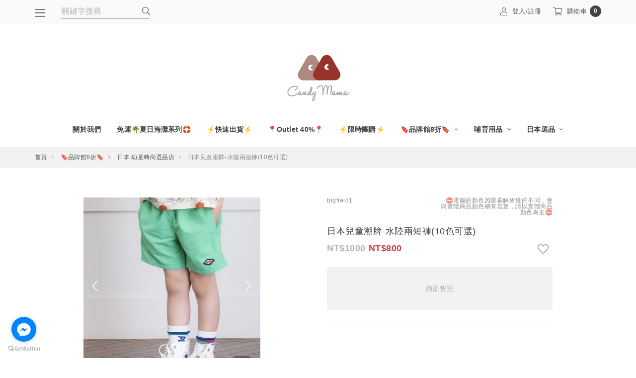

--- FILE ---
content_type: text/html; charset=utf-8
request_url: https://www.candymama.com.tw/product.php?action=detail&pid=bigfield1
body_size: 18374
content:
<!doctype html>
<html lang="zh-TW">
    <head>
        <meta http-equiv="content-type" content="text/html; charset=utf-8" />
        <meta http-equiv="content-language" content="zh-TW" />
        <meta http-equiv="X-UA-Compatible" content="IE=edge,chrome=1">
        <meta name="viewport" content="width=device-width, initial-scale=1">
        <title>日本兒童潮牌-水陸兩短褲(10色可選) - Candy Mama Select 親子嚴選┃陪伴妳育兒的每一步</title>
        <meta name="author" content="" />
        <meta name="copyright" content="矽羽科技" />
        <meta name="description" content="Candy Mama Select 嚴選各國精緻育兒用品，無毒，認證合格的商品，推薦給所有父母。" />
        <meta name="keywords" content="嬰兒用品,兒童用品,孕期用品,生活用品,居家用品,彌月禮盒,圍兜,固齒器,牙刷,奶瓶,奶嘴,浴巾,毛巾,今治,mushie,ItzyRitzy,餐具,寶寶餐具,學習餐具,水壺,水杯,迪士尼,bibs,收納箱,防釣繩,寶寶襪,學步鞋,包屁衣,褲子,短袖,長袖,長褲,孕媽咪必備" />
        <meta property="fb:app_id" content="629974097767356" />
        <meta property="og:title" content="日本兒童潮牌-水陸兩短褲(10色可選) - Candy Mama Select 親子嚴選┃陪伴妳育兒的每一步" />
        <meta property="og:description" content="Candy Mama Select 嚴選各國精緻育兒用品，無毒，認證合格的商品，推薦給所有父母。" />
        <meta property="og:type" content="website" />
        <meta property="og:url" content="https://www.candymama.com.tw/product.php?action=detail&amp;pid=bigfield1" />
        <meta property="og:image" content="https://v3cdn.sfec.cloud/[base64]" />

        <link rel="icon" type="image/png" sizes="16x16" href="https://v3cdn.sfec.cloud/[base64]">
<link rel="icon" type="image/png" sizes="32x32" href="https://v3cdn.sfec.cloud/[base64]">
<link rel="icon" type="image/png" sizes="48x48" href="https://v3cdn.sfec.cloud/[base64]">


        <link href="https://resource.sfec.cloud/vendor/jBox/0.3.2/jBox.min.css" type="text/css" rel="stylesheet" media="all" />
<link href="https://resource.sfec.cloud/vendor/jAlert/v3/jAlert-v3.min.css" type="text/css" rel="stylesheet" media="all" />
<link href="https://resource.sfec.cloud/vendor/jquery-loading/1.3.0/jquery.loading.min.css" type="text/css" rel="stylesheet" media="all" />
<link href="https://resource.sfec.cloud/vendor/font-awesome/5.13.0/pro/css/fontawesome.min.css" type="text/css" rel="stylesheet" media="all" />
<link href="https://resource.sfec.cloud/vendor/font-awesome/5.13.0/pro/css/light.min.css" type="text/css" rel="stylesheet" media="all" />
<link href="https://resource.sfec.cloud/vendor/font-awesome/5.13.0/pro/css/brands.min.css" type="text/css" rel="stylesheet" media="all" />
<link href="https://resource.sfec.cloud/vendor/font-awesome/5.13.0/pro/css/v4-shims.min.css" type="text/css" rel="stylesheet" media="all" />
<link href="https://resource.sfec.cloud/vendor/bootstrap/4.6.0/css/bootstrap.min.css" type="text/css" rel="stylesheet" media="all" />
<link href="https://resource.sfec.cloud/vendor/swiper/8.0.7/swiper-bundle.min.css" type="text/css" rel="stylesheet" media="screen" />
<link href="https://www.candymama.com.tw/view/default/assets/bundles/app/app-neutral.bundle.css?v=ccfb1a5b" type="text/css" rel="stylesheet" media="all" /><style>
:root {
    --font-size: 16px;
}
</style>
        <script src="https://resource.sfec.cloud/vendor/jquery/3.5.1/jquery.min.js" type="text/javascript"></script>
<script src="https://resource.sfec.cloud/vendor/jquery.lazyload/1.9.7/jquery.lazyload.min.js" type="text/javascript"></script>
<script src="https://resource.sfec.cloud/vendor/jquery.imgpreload/1.6.2/jquery.imgpreload.min.js" type="text/javascript"></script>
<script src="https://resource.sfec.cloud/vendor/jBox/0.3.2/jBox.min.js" type="text/javascript"></script>
<script src="https://resource.sfec.cloud/vendor/jAlert/v3/jAlert-v3.min.js" type="text/javascript"></script>
<script src="https://resource.sfec.cloud/vendor/jquery-loading/1.3.0/jquery.loading.min.js" type="text/javascript"></script>
<script src="https://resource.sfec.cloud/vendor/popper/1.16.0/popper.min.js" type="text/javascript"></script>
<script src="https://resource.sfec.cloud/vendor/bootstrap/4.6.0/js/bootstrap.min.js" type="text/javascript"></script>
<script src="https://resource.sfec.cloud/vendor/swiper/8.0.7/swiper-bundle.min.js"></script><script src="https://resource.sfec.cloud/vendor/vuejs/3.2.31/vue.global.prod.js"></script><script defer src="https://www.candymama.com.tw/view/default/assets/bundles/widget/product/spec_picker.bundle.js?v=ccfb1a5b"></script><!-- Global Site Tag (gtag.js) - Google Analytics -->
<script async src="https://www.googletagmanager.com/gtag/js?id=G-6T8MV7HKKQ"></script>
<script>
    window.dataLayer = window.dataLayer || [];
    function gtag(){dataLayer.push(arguments);};
    gtag('js', new Date());
        gtag('config', 'G-6T8MV7HKKQ');
        </script>
<!-- Facebook Pixel Code -->
<script>
!function(f,b,e,v,n,t,s){if(f.fbq)return;n=f.fbq=function(){n.callMethod?
n.callMethod.apply(n,arguments):n.queue.push(arguments)};if(!f._fbq)f._fbq=n;
n.push=n;n.loaded=!0;n.version='2.0';n.queue=[];t=b.createElement(e);t.async=!0;
t.src=v;s=b.getElementsByTagName(e)[0];s.parentNode.insertBefore(t,s)}(window,
document,'script','https://connect.facebook.net/en_US/fbevents.js');
fbq(
    'init'
    , '768013250354284'
    , { external_id: 's09ac7oj1o5t07ptiguaimoiau' }
    , {'agent':'plSysfeather'}
);
fbq('track', "PageView");</script>
<noscript><img height="1" width="1" style="display:none"
src="https://www.facebook.com/tr?id=768013250354284&ev=PageView&noscript=1"
/></noscript>
<!-- End Facebook Pixel Code -->
<script type="text/javascript">
$(function(){
    //顯示訊息
    var show_message = {"text":""};
    if (show_message.text !== ''){
        toastMessage(show_message.text, show_message.type || undefined);
    };

    //cart
    $("body").on("cart_reload", function(){
        var el = $(".cart_count");
        $.get("https://www.candymama.com.tw/cart.php?action=count", function(data){
            if (data > 0) {
                el.text(data);
            } else {
                el.text("0");
            }
        });
    })
    .trigger("cart_reload");

    //wish list
    $("body").on("wish_list_reload", function(){
        var el = $(".wish_count");
        $.get("https://www.candymama.com.tw/wish_list.php?action=count", function(data){
            if (data > 0) {
                el.text(data);
            } else {
                el.text("0");
            }
        });
    })
    .trigger("wish_list_reload");
});
</script>
<script src="https://www.candymama.com.tw/view/default/assets/bundles/app/app.bundle.js?v=ccfb1a5b"></script>
<script>
$(function() {
    $("[data-tab=pd-info-tab]").on("click", function() {
        scroll_to_tab('pd-info');
    });
    $("[data-tab=size-tab]").on("click", function() {
        scroll_to_tab('size');
    });
    $("[data-tab=q-and-a-tab]").on("click", function() {
        scroll_to_tab('q-and-a');
    });
    $("[data-tab=pd-relative-tab]").on("click", function() {
        scroll_to_tab('pd-relative');
    });
});

//Tab控制 start
function scroll_to_tab(tabID) {
    // 避免瀏覽器恢復捲動位置，並於離開頁面恢復
    if (history.scrollRestoration === "auto") {
        history.scrollRestoration = "manual";
        $(window).on('unload', function () {
            history.scrollRestoration = "auto";
        });
    }
    let top_nav_height = 0;
    let category_list_height = 0;

    if (document.getElementById('topNavDesktop')) {
        top_nav_height = document.getElementById('topNavDesktop').clientHeight
    }
    if (document.getElementById('categoryListTopWrapper')) {
        top_nav_height = document.getElementById('categoryListTopWrapper').clientHeight
    }

    let sticky_top_element_height = top_nav_height + category_list_height
    let nav_tab_height = document.getElementsByClassName('nav-tab-custom')[0].clientHeight

    if ($(window).width() < 991) {
        window.scrollTo(0, document.getElementById(tabID).offsetTop - (sticky_top_element_height + nav_tab_height + 100));
        const imageElements = document.querySelectorAll('.article-section-wrapper img');
        Promise.all(Array.from(imageElements).map((el) => {
            return new Promise((resolve) => {
                el.onload = resolve;
                el.onerror = resolve;
                if (el.complete) {
                    resolve();
                }
            });
        })).then(() => {
            window.scrollTo(0, document.getElementById(tabID).offsetTop - (sticky_top_element_height + nav_tab_height + 100));
        });
    } else {
        window.scrollTo(0, document.getElementById(tabID).offsetTop - (sticky_top_element_height + nav_tab_height + 120));
        const imageElements = document.querySelectorAll('.article-section-wrapper img');
        Promise.all(Array.from(imageElements).map((el) => {
            return new Promise((resolve) => {
                el.onload = resolve;
                el.onerror = resolve;
                if (el.complete) {
                    resolve();
                }
            });
        })).then(() => {
            window.scrollTo(0, document.getElementById(tabID).offsetTop - (sticky_top_element_height + nav_tab_height + 100));
        });
    }
};

//批次加上Tab控制監聽器
function batchAddEventToProductDetailTag() {
    var tagNameList = ['pd-info', 'size', 'q-and-a', 'pd-relative'];
    tagNameList.forEach(function (el) {
        var tagName = el;
        var queryList = document.querySelectorAll(`[data-tab=${el}-tab]`)
        queryList.forEach(function (el) {
            el.addEventListener('click', function () {
                scroll_to_tab(tagName);
                document.querySelectorAll('.article-section-wrapper').forEach(element => {
                    const lazyLoadingObserver = new ResizeObserver(entries => {
                        for (const entry of entries) {
                            scroll_to_tab(tagName);
                            setTimeout(() => {
                                lazyLoadingObserver.unobserve(element);
                            }, 200)
                        }
                    });
                    lazyLoadingObserver.observe(element);
                });
            })
        })
    })
};

//頁面準備好時執行批次加上Tab控制監聽器函式
$(function () {
    batchAddEventToProductDetailTag();
});
</script>
<script>
$(function() {
    const thumb = new Swiper('#carousel-thumb-1', {
        loop: false,
        slidesPerView: 4,
        slideActiveClass: 'sfec-swiper-slide-active swiper-slide-active',
        spaceBetween: 18,
        grid: {
            rows: 999,
            fill: 'row',
        }
    });

    const carousel = new Swiper('#carousel-1', {
        loop: true,
        speed: transitionSpeed,
        effect: 'slide',
        pagination: {
            el: '.sfec-swiper-pagination',
            bulletClass: 'sfec-swiper-pagination-bullet swiper-pagination-bullet',
            bulletActiveClass: 'sfec-swiper-pagination-bullet-active swiper-pagination-bullet-active',
            type: 'fraction',
        },
        navigation: {
            nextEl: '#carousel-1-next',
            prevEl: '#carousel-1-prev',
        },
        thumbs: {
            swiper: thumb,
            slideThumbActiveClass: 'sfec-swiper-slide-thumb-active swiper-slide-thumb-active'
        },
        on: {
            afterInit(swiper) {
                var firstSlideImage = swiper.slides[1].getElementsByTagName('img')[0]
                var firstImageHeight = swiper.slides[1].getElementsByTagName('img')[0].height

                // 將第一張圖片的高度參數代入所有 slider 圖片中
                function addFirstImageHeightToAllSliderImage() {
                    swiper.slides.forEach(function (slide, index) {
                        firstImageHeight = swiper.slides[1].getElementsByTagName('img')[0].height;
                        const imageList = slide.getElementsByTagName('img');

                        for (let imgNode of imageList) {
                            imgNode.style.height = firstImageHeight + 'px'
                        }
                    })
                }

                // 判斷第一張圖片讀取完畢後執行函式
                if (firstSlideImage.complete) {
                    addFirstImageHeightToAllSliderImage();
                } else {
                    firstSlideImage.onload = function() {
                        addFirstImageHeightToAllSliderImage();
                    }
                }

            }
        }
    });

    const slide_function_name = 'carousel-1-slideTo';
    if (typeof window[slide_function_name] !== 'function') {
        //呼叫時若函式還未宣告, 會把要切換的 index 值直接存入 function name
        let stored_index = window[slide_function_name];

        window[slide_function_name] = function (index) {
            carousel.slideTo(index);
            return true;
        }

        if (stored_index > 0) {
            window[slide_function_name](stored_index);
        }
    }
});
</script><script>
    const widget_product_spec_picker_state = {
        entities: {
            product: {"id":"1619","sn":"bigfield1","product_name":"日本兒童潮牌-水陸兩短褲(10色可選)","original_price":1000,"price":800,"is_price_on_spec":"0","hidden":"0","deleted":"0","special_price":null,"selling":{"status":"during","period":{"start":null,"end":null}},"customer_threshold_status":"not_applicable"},
            specs: [{"id":"5411","product_id":"1619","description":null,"amount":0,"size":"80cm","color":"軍綠","color_imgurl":null,"preorder":"0","disable":"0","max_sale":"0","original_price":1000,"price":880,"import_price_krw":"800.00","import_price_twd":"800.00","is_shortage":"0","create_time":"2023-05-05 11:22:33","create_by":"2","update_time":"2024-01-08 10:30:12","update_by":"2","__changes__":"[{\"user_id\":2,\"time\":\"2023-07-24 12:42:25\",\"fields\":{\"preorder\":[\"1\",\"0\"]}}]","sale_quota":99999,"max_selectable":0,"special_price":null},{"id":"5419","product_id":"1619","description":null,"amount":0,"size":"80cm","color":"灰藍","color_imgurl":null,"preorder":"0","disable":"0","max_sale":"0","original_price":1000,"price":880,"import_price_krw":"800.00","import_price_twd":"800.00","is_shortage":"0","create_time":"2023-05-05 11:22:33","create_by":"2","update_time":"2024-01-08 10:30:12","update_by":"2","__changes__":"[{\"user_id\":2,\"time\":\"2023-07-24 12:42:25\",\"fields\":{\"preorder\":[\"1\",\"0\"]}}]","sale_quota":99999,"max_selectable":0,"special_price":null},{"id":"5427","product_id":"1619","description":null,"amount":0,"size":"80cm","color":"黑色","color_imgurl":null,"preorder":"0","disable":"0","max_sale":"0","original_price":1000,"price":880,"import_price_krw":"800.00","import_price_twd":"800.00","is_shortage":"0","create_time":"2023-05-05 11:22:33","create_by":"2","update_time":"2024-01-08 10:30:12","update_by":"2","__changes__":"[{\"user_id\":2,\"time\":\"2023-07-24 12:42:25\",\"fields\":{\"preorder\":[\"1\",\"0\"]}}]","sale_quota":99999,"max_selectable":0,"special_price":null},{"id":"5435","product_id":"1619","description":null,"amount":0,"size":"80cm","color":"卡其","color_imgurl":null,"preorder":"0","disable":"0","max_sale":"0","original_price":1000,"price":880,"import_price_krw":"800.00","import_price_twd":"800.00","is_shortage":"0","create_time":"2023-05-05 11:22:33","create_by":"2","update_time":"2024-01-08 10:30:12","update_by":"2","__changes__":"[{\"user_id\":2,\"time\":\"2023-07-24 12:42:25\",\"fields\":{\"preorder\":[\"1\",\"0\"]}}]","sale_quota":99999,"max_selectable":0,"special_price":null},{"id":"5451","product_id":"1619","description":null,"amount":0,"size":"80cm","color":"淺粉","color_imgurl":null,"preorder":"0","disable":"0","max_sale":"0","original_price":1000,"price":880,"import_price_krw":"800.00","import_price_twd":"800.00","is_shortage":"0","create_time":"2023-05-05 11:22:33","create_by":"2","update_time":"2024-01-08 10:30:12","update_by":"2","__changes__":"[{\"user_id\":2,\"time\":\"2023-07-24 12:42:25\",\"fields\":{\"preorder\":[\"1\",\"0\"]}}]","sale_quota":99999,"max_selectable":0,"special_price":null},{"id":"5459","product_id":"1619","description":null,"amount":0,"size":"80cm","color":"青綠","color_imgurl":null,"preorder":"0","disable":"0","max_sale":"0","original_price":1000,"price":880,"import_price_krw":"800.00","import_price_twd":"800.00","is_shortage":"0","create_time":"2023-05-05 11:22:33","create_by":"2","update_time":"2024-01-08 10:30:12","update_by":"2","__changes__":"[{\"user_id\":2,\"time\":\"2023-07-24 12:42:25\",\"fields\":{\"preorder\":[\"1\",\"0\"]}}]","sale_quota":99999,"max_selectable":0,"special_price":null},{"id":"5467","product_id":"1619","description":null,"amount":0,"size":"80cm","color":"土黃","color_imgurl":null,"preorder":"0","disable":"0","max_sale":"0","original_price":1000,"price":880,"import_price_krw":"800.00","import_price_twd":"800.00","is_shortage":"0","create_time":"2023-05-05 11:22:33","create_by":"2","update_time":"2024-01-08 10:30:12","update_by":"2","__changes__":"[{\"user_id\":2,\"time\":\"2023-07-24 12:42:25\",\"fields\":{\"preorder\":[\"1\",\"0\"]}}]","sale_quota":99999,"max_selectable":0,"special_price":null},{"id":"5475","product_id":"1619","description":null,"amount":0,"size":"80cm","color":"亮橘","color_imgurl":null,"preorder":"0","disable":"0","max_sale":"0","original_price":1000,"price":880,"import_price_krw":"800.00","import_price_twd":"800.00","is_shortage":"0","create_time":"2023-05-05 11:22:33","create_by":"2","update_time":"2024-01-08 10:30:12","update_by":"2","__changes__":"[{\"user_id\":2,\"time\":\"2023-07-24 12:42:25\",\"fields\":{\"preorder\":[\"1\",\"0\"]}}]","sale_quota":99999,"max_selectable":0,"special_price":null},{"id":"5483","product_id":"1619","description":null,"amount":0,"size":"80cm","color":"藍紫","color_imgurl":null,"preorder":"0","disable":"0","max_sale":"0","original_price":1000,"price":880,"import_price_krw":"800.00","import_price_twd":"800.00","is_shortage":"0","create_time":"2023-05-05 11:22:33","create_by":"2","update_time":"2024-01-08 10:30:12","update_by":"2","__changes__":"[{\"user_id\":2,\"time\":\"2023-07-24 12:42:25\",\"fields\":{\"preorder\":[\"1\",\"0\"]}}]","sale_quota":99999,"max_selectable":0,"special_price":null},{"id":"5443","product_id":"1619","description":null,"amount":0,"size":"80cm","color":"湖水藍","color_imgurl":null,"preorder":"0","disable":"0","max_sale":"0","original_price":1000,"price":880,"import_price_krw":"800.00","import_price_twd":"800.00","is_shortage":"0","create_time":"2023-05-05 11:22:33","create_by":"2","update_time":"2024-01-08 10:30:12","update_by":"2","__changes__":"[{\"user_id\":2,\"time\":\"2023-07-24 12:42:25\",\"fields\":{\"preorder\":[\"1\",\"0\"]}}]","sale_quota":99999,"max_selectable":0,"special_price":null},{"id":"5412","product_id":"1619","description":null,"amount":0,"size":"90cm","color":"軍綠","color_imgurl":null,"preorder":"0","disable":"0","max_sale":"0","original_price":1000,"price":880,"import_price_krw":"800.00","import_price_twd":"800.00","is_shortage":"0","create_time":"2023-05-05 11:22:33","create_by":"2","update_time":"2024-01-08 10:30:12","update_by":"2","__changes__":"[{\"user_id\":2,\"time\":\"2023-07-24 12:42:25\",\"fields\":{\"preorder\":[\"1\",\"0\"]}}]","sale_quota":99999,"max_selectable":0,"special_price":null},{"id":"5420","product_id":"1619","description":null,"amount":0,"size":"90cm","color":"灰藍","color_imgurl":null,"preorder":"0","disable":"0","max_sale":"0","original_price":1000,"price":880,"import_price_krw":"800.00","import_price_twd":"800.00","is_shortage":"0","create_time":"2023-05-05 11:22:33","create_by":"2","update_time":"2024-01-08 10:30:12","update_by":"2","__changes__":"[{\"user_id\":2,\"time\":\"2023-07-24 12:42:25\",\"fields\":{\"preorder\":[\"1\",\"0\"]}}]","sale_quota":99999,"max_selectable":0,"special_price":null},{"id":"5428","product_id":"1619","description":null,"amount":0,"size":"90cm","color":"黑色","color_imgurl":null,"preorder":"0","disable":"0","max_sale":"0","original_price":1000,"price":880,"import_price_krw":"800.00","import_price_twd":"800.00","is_shortage":"0","create_time":"2023-05-05 11:22:33","create_by":"2","update_time":"2024-01-08 10:30:12","update_by":"2","__changes__":"[{\"user_id\":2,\"time\":\"2023-07-24 12:42:25\",\"fields\":{\"preorder\":[\"1\",\"0\"]}}]","sale_quota":99999,"max_selectable":0,"special_price":null},{"id":"5436","product_id":"1619","description":null,"amount":0,"size":"90cm","color":"卡其","color_imgurl":null,"preorder":"0","disable":"0","max_sale":"0","original_price":1000,"price":880,"import_price_krw":"800.00","import_price_twd":"800.00","is_shortage":"0","create_time":"2023-05-05 11:22:33","create_by":"2","update_time":"2024-01-08 10:30:12","update_by":"2","__changes__":"[{\"user_id\":2,\"time\":\"2023-07-24 12:42:25\",\"fields\":{\"preorder\":[\"1\",\"0\"]}}]","sale_quota":99999,"max_selectable":0,"special_price":null},{"id":"5452","product_id":"1619","description":null,"amount":0,"size":"90cm","color":"淺粉","color_imgurl":null,"preorder":"0","disable":"0","max_sale":"0","original_price":1000,"price":880,"import_price_krw":"800.00","import_price_twd":"800.00","is_shortage":"0","create_time":"2023-05-05 11:22:33","create_by":"2","update_time":"2024-01-08 10:30:12","update_by":"2","__changes__":"[{\"user_id\":2,\"time\":\"2023-07-24 12:42:25\",\"fields\":{\"preorder\":[\"1\",\"0\"]}}]","sale_quota":99999,"max_selectable":0,"special_price":null},{"id":"5460","product_id":"1619","description":null,"amount":0,"size":"90cm","color":"青綠","color_imgurl":null,"preorder":"0","disable":"0","max_sale":"0","original_price":1000,"price":880,"import_price_krw":"800.00","import_price_twd":"800.00","is_shortage":"0","create_time":"2023-05-05 11:22:33","create_by":"2","update_time":"2024-01-08 10:30:12","update_by":"2","__changes__":"[{\"user_id\":2,\"time\":\"2023-07-24 12:42:25\",\"fields\":{\"preorder\":[\"1\",\"0\"]}}]","sale_quota":99999,"max_selectable":0,"special_price":null},{"id":"5468","product_id":"1619","description":null,"amount":0,"size":"90cm","color":"土黃","color_imgurl":null,"preorder":"0","disable":"0","max_sale":"0","original_price":1000,"price":880,"import_price_krw":"800.00","import_price_twd":"800.00","is_shortage":"0","create_time":"2023-05-05 11:22:33","create_by":"2","update_time":"2024-01-08 10:30:12","update_by":"2","__changes__":"[{\"user_id\":2,\"time\":\"2023-07-24 12:42:25\",\"fields\":{\"preorder\":[\"1\",\"0\"]}}]","sale_quota":99999,"max_selectable":0,"special_price":null},{"id":"5476","product_id":"1619","description":null,"amount":0,"size":"90cm","color":"亮橘","color_imgurl":null,"preorder":"0","disable":"0","max_sale":"0","original_price":1000,"price":880,"import_price_krw":"800.00","import_price_twd":"800.00","is_shortage":"0","create_time":"2023-05-05 11:22:33","create_by":"2","update_time":"2024-01-08 10:30:12","update_by":"2","__changes__":"[{\"user_id\":2,\"time\":\"2023-07-24 12:42:25\",\"fields\":{\"preorder\":[\"1\",\"0\"]}}]","sale_quota":99999,"max_selectable":0,"special_price":null},{"id":"5484","product_id":"1619","description":null,"amount":0,"size":"90cm","color":"藍紫","color_imgurl":null,"preorder":"0","disable":"0","max_sale":"0","original_price":1000,"price":880,"import_price_krw":"800.00","import_price_twd":"800.00","is_shortage":"0","create_time":"2023-05-05 11:22:33","create_by":"2","update_time":"2024-01-08 10:30:12","update_by":"2","__changes__":"[{\"user_id\":2,\"time\":\"2023-07-24 12:42:25\",\"fields\":{\"preorder\":[\"1\",\"0\"]}}]","sale_quota":99999,"max_selectable":0,"special_price":null},{"id":"5444","product_id":"1619","description":null,"amount":0,"size":"90cm","color":"湖水藍","color_imgurl":null,"preorder":"0","disable":"0","max_sale":"0","original_price":1000,"price":880,"import_price_krw":"800.00","import_price_twd":"800.00","is_shortage":"0","create_time":"2023-05-05 11:22:33","create_by":"2","update_time":"2024-01-08 10:30:12","update_by":"2","__changes__":"[{\"user_id\":2,\"time\":\"2023-07-24 12:42:25\",\"fields\":{\"preorder\":[\"1\",\"0\"]}}]","sale_quota":99999,"max_selectable":0,"special_price":null},{"id":"5413","product_id":"1619","description":null,"amount":0,"size":"100cm","color":"軍綠","color_imgurl":null,"preorder":"0","disable":"0","max_sale":"0","original_price":1000,"price":880,"import_price_krw":"800.00","import_price_twd":"800.00","is_shortage":"0","create_time":"2023-05-05 11:22:33","create_by":"2","update_time":"2024-01-08 10:30:12","update_by":"2","__changes__":"[{\"user_id\":2,\"time\":\"2023-07-24 12:42:25\",\"fields\":{\"preorder\":[\"1\",\"0\"]}}]","sale_quota":99999,"max_selectable":0,"special_price":null},{"id":"5421","product_id":"1619","description":null,"amount":0,"size":"100cm","color":"灰藍","color_imgurl":null,"preorder":"0","disable":"0","max_sale":"0","original_price":1000,"price":880,"import_price_krw":"800.00","import_price_twd":"800.00","is_shortage":"0","create_time":"2023-05-05 11:22:33","create_by":"2","update_time":"2024-01-08 10:30:12","update_by":"2","__changes__":"[{\"user_id\":2,\"time\":\"2023-07-24 12:42:25\",\"fields\":{\"preorder\":[\"1\",\"0\"]}}]","sale_quota":99999,"max_selectable":0,"special_price":null},{"id":"5429","product_id":"1619","description":null,"amount":0,"size":"100cm","color":"黑色","color_imgurl":null,"preorder":"0","disable":"0","max_sale":"0","original_price":1000,"price":880,"import_price_krw":"800.00","import_price_twd":"800.00","is_shortage":"0","create_time":"2023-05-05 11:22:33","create_by":"2","update_time":"2024-01-08 10:30:12","update_by":"2","__changes__":"[{\"user_id\":2,\"time\":\"2023-07-24 12:42:25\",\"fields\":{\"preorder\":[\"1\",\"0\"]}}]","sale_quota":99999,"max_selectable":0,"special_price":null},{"id":"5437","product_id":"1619","description":null,"amount":0,"size":"100cm","color":"卡其","color_imgurl":null,"preorder":"0","disable":"0","max_sale":"0","original_price":1000,"price":880,"import_price_krw":"800.00","import_price_twd":"800.00","is_shortage":"0","create_time":"2023-05-05 11:22:33","create_by":"2","update_time":"2024-01-08 10:30:12","update_by":"2","__changes__":"[{\"user_id\":2,\"time\":\"2023-07-24 12:42:25\",\"fields\":{\"preorder\":[\"1\",\"0\"]}}]","sale_quota":99999,"max_selectable":0,"special_price":null},{"id":"5453","product_id":"1619","description":null,"amount":0,"size":"100cm","color":"淺粉","color_imgurl":null,"preorder":"0","disable":"0","max_sale":"0","original_price":1000,"price":880,"import_price_krw":"800.00","import_price_twd":"800.00","is_shortage":"0","create_time":"2023-05-05 11:22:33","create_by":"2","update_time":"2024-01-08 10:30:12","update_by":"2","__changes__":"[{\"user_id\":2,\"time\":\"2023-07-24 12:42:25\",\"fields\":{\"preorder\":[\"1\",\"0\"]}}]","sale_quota":99999,"max_selectable":0,"special_price":null},{"id":"5461","product_id":"1619","description":null,"amount":0,"size":"100cm","color":"青綠","color_imgurl":null,"preorder":"0","disable":"0","max_sale":"0","original_price":1000,"price":880,"import_price_krw":"800.00","import_price_twd":"800.00","is_shortage":"0","create_time":"2023-05-05 11:22:33","create_by":"2","update_time":"2024-01-08 10:30:12","update_by":"2","__changes__":"[{\"user_id\":2,\"time\":\"2023-07-24 12:42:25\",\"fields\":{\"preorder\":[\"1\",\"0\"]}}]","sale_quota":99999,"max_selectable":0,"special_price":null},{"id":"5469","product_id":"1619","description":null,"amount":0,"size":"100cm","color":"土黃","color_imgurl":null,"preorder":"0","disable":"0","max_sale":"0","original_price":1000,"price":880,"import_price_krw":"800.00","import_price_twd":"800.00","is_shortage":"0","create_time":"2023-05-05 11:22:33","create_by":"2","update_time":"2024-01-08 10:30:12","update_by":"2","__changes__":"[{\"user_id\":2,\"time\":\"2023-07-24 12:42:25\",\"fields\":{\"preorder\":[\"1\",\"0\"]}}]","sale_quota":99999,"max_selectable":0,"special_price":null},{"id":"5477","product_id":"1619","description":null,"amount":0,"size":"100cm","color":"亮橘","color_imgurl":null,"preorder":"0","disable":"0","max_sale":"0","original_price":1000,"price":880,"import_price_krw":"800.00","import_price_twd":"800.00","is_shortage":"0","create_time":"2023-05-05 11:22:33","create_by":"2","update_time":"2024-01-08 10:30:12","update_by":"2","__changes__":"[{\"user_id\":2,\"time\":\"2023-07-24 12:42:26\",\"fields\":{\"preorder\":[\"1\",\"0\"]}}]","sale_quota":99999,"max_selectable":0,"special_price":null},{"id":"5485","product_id":"1619","description":null,"amount":0,"size":"100cm","color":"藍紫","color_imgurl":null,"preorder":"0","disable":"0","max_sale":"0","original_price":1000,"price":880,"import_price_krw":"800.00","import_price_twd":"800.00","is_shortage":"0","create_time":"2023-05-05 11:22:33","create_by":"2","update_time":"2024-01-08 10:30:12","update_by":"2","__changes__":"[{\"user_id\":2,\"time\":\"2023-07-24 12:42:26\",\"fields\":{\"preorder\":[\"1\",\"0\"]}}]","sale_quota":99999,"max_selectable":0,"special_price":null},{"id":"5445","product_id":"1619","description":null,"amount":0,"size":"100cm","color":"湖水藍","color_imgurl":null,"preorder":"0","disable":"0","max_sale":"0","original_price":1000,"price":880,"import_price_krw":"800.00","import_price_twd":"800.00","is_shortage":"0","create_time":"2023-05-05 11:22:33","create_by":"2","update_time":"2024-01-08 10:30:12","update_by":"2","__changes__":"[{\"user_id\":2,\"time\":\"2023-07-24 12:42:26\",\"fields\":{\"preorder\":[\"1\",\"0\"]}}]","sale_quota":99999,"max_selectable":0,"special_price":null},{"id":"5414","product_id":"1619","description":null,"amount":0,"size":"110cm","color":"軍綠","color_imgurl":null,"preorder":"0","disable":"0","max_sale":"0","original_price":1000,"price":880,"import_price_krw":"800.00","import_price_twd":"800.00","is_shortage":"0","create_time":"2023-05-05 11:22:33","create_by":"2","update_time":"2024-01-08 10:30:13","update_by":"2","__changes__":"[{\"user_id\":2,\"time\":\"2023-07-24 12:42:26\",\"fields\":{\"preorder\":[\"1\",\"0\"]}}]","sale_quota":99999,"max_selectable":0,"special_price":null},{"id":"5422","product_id":"1619","description":null,"amount":0,"size":"110cm","color":"灰藍","color_imgurl":null,"preorder":"0","disable":"0","max_sale":"0","original_price":1000,"price":880,"import_price_krw":"800.00","import_price_twd":"800.00","is_shortage":"0","create_time":"2023-05-05 11:22:33","create_by":"2","update_time":"2024-01-08 10:30:13","update_by":"2","__changes__":"[{\"user_id\":2,\"time\":\"2023-07-24 12:42:26\",\"fields\":{\"preorder\":[\"1\",\"0\"]}}]","sale_quota":99999,"max_selectable":0,"special_price":null},{"id":"5430","product_id":"1619","description":null,"amount":0,"size":"110cm","color":"黑色","color_imgurl":null,"preorder":"0","disable":"0","max_sale":"0","original_price":1000,"price":880,"import_price_krw":"800.00","import_price_twd":"800.00","is_shortage":"0","create_time":"2023-05-05 11:22:33","create_by":"2","update_time":"2024-01-08 10:30:13","update_by":"2","__changes__":"[{\"user_id\":2,\"time\":\"2023-07-24 12:42:26\",\"fields\":{\"preorder\":[\"1\",\"0\"]}}]","sale_quota":99999,"max_selectable":0,"special_price":null},{"id":"5438","product_id":"1619","description":null,"amount":0,"size":"110cm","color":"卡其","color_imgurl":null,"preorder":"0","disable":"0","max_sale":"0","original_price":1000,"price":880,"import_price_krw":"800.00","import_price_twd":"800.00","is_shortage":"0","create_time":"2023-05-05 11:22:33","create_by":"2","update_time":"2024-01-08 10:30:13","update_by":"2","__changes__":"[{\"user_id\":2,\"time\":\"2023-07-24 12:42:26\",\"fields\":{\"preorder\":[\"1\",\"0\"]}}]","sale_quota":99999,"max_selectable":0,"special_price":null},{"id":"5454","product_id":"1619","description":null,"amount":0,"size":"110cm","color":"淺粉","color_imgurl":null,"preorder":"0","disable":"0","max_sale":"0","original_price":1000,"price":880,"import_price_krw":"800.00","import_price_twd":"800.00","is_shortage":"0","create_time":"2023-05-05 11:22:33","create_by":"2","update_time":"2024-01-08 10:30:13","update_by":"2","__changes__":"[{\"user_id\":2,\"time\":\"2023-07-24 12:42:26\",\"fields\":{\"preorder\":[\"1\",\"0\"]}}]","sale_quota":99999,"max_selectable":0,"special_price":null},{"id":"5462","product_id":"1619","description":null,"amount":0,"size":"110cm","color":"青綠","color_imgurl":null,"preorder":"0","disable":"0","max_sale":"0","original_price":1000,"price":880,"import_price_krw":"800.00","import_price_twd":"800.00","is_shortage":"0","create_time":"2023-05-05 11:22:33","create_by":"2","update_time":"2024-01-08 10:30:13","update_by":"2","__changes__":"[{\"user_id\":2,\"time\":\"2023-07-24 12:42:26\",\"fields\":{\"preorder\":[\"1\",\"0\"]}}]","sale_quota":99999,"max_selectable":0,"special_price":null},{"id":"5470","product_id":"1619","description":null,"amount":0,"size":"110cm","color":"土黃","color_imgurl":null,"preorder":"0","disable":"0","max_sale":"0","original_price":1000,"price":880,"import_price_krw":"800.00","import_price_twd":"800.00","is_shortage":"0","create_time":"2023-05-05 11:22:33","create_by":"2","update_time":"2024-01-08 10:30:13","update_by":"2","__changes__":"[{\"user_id\":2,\"time\":\"2023-07-24 12:42:26\",\"fields\":{\"preorder\":[\"1\",\"0\"]}}]","sale_quota":99999,"max_selectable":0,"special_price":null},{"id":"5478","product_id":"1619","description":null,"amount":0,"size":"110cm","color":"亮橘","color_imgurl":null,"preorder":"0","disable":"0","max_sale":"0","original_price":1000,"price":880,"import_price_krw":"800.00","import_price_twd":"800.00","is_shortage":"0","create_time":"2023-05-05 11:22:33","create_by":"2","update_time":"2024-01-08 10:30:13","update_by":"2","__changes__":"[{\"user_id\":2,\"time\":\"2023-07-24 12:42:26\",\"fields\":{\"preorder\":[\"1\",\"0\"]}}]","sale_quota":99999,"max_selectable":0,"special_price":null},{"id":"5486","product_id":"1619","description":null,"amount":0,"size":"110cm","color":"藍紫","color_imgurl":null,"preorder":"0","disable":"0","max_sale":"0","original_price":1000,"price":880,"import_price_krw":"800.00","import_price_twd":"800.00","is_shortage":"0","create_time":"2023-05-05 11:22:33","create_by":"2","update_time":"2024-01-08 10:30:13","update_by":"2","__changes__":"[{\"user_id\":2,\"time\":\"2023-07-24 12:42:26\",\"fields\":{\"preorder\":[\"1\",\"0\"]}}]","sale_quota":99999,"max_selectable":0,"special_price":null},{"id":"5446","product_id":"1619","description":null,"amount":0,"size":"110cm","color":"湖水藍","color_imgurl":null,"preorder":"0","disable":"0","max_sale":"0","original_price":1000,"price":880,"import_price_krw":"800.00","import_price_twd":"800.00","is_shortage":"0","create_time":"2023-05-05 11:22:33","create_by":"2","update_time":"2024-01-08 10:30:13","update_by":"2","__changes__":"[{\"user_id\":2,\"time\":\"2023-07-24 12:42:26\",\"fields\":{\"preorder\":[\"1\",\"0\"]}}]","sale_quota":99999,"max_selectable":0,"special_price":null},{"id":"5415","product_id":"1619","description":null,"amount":0,"size":"120cm","color":"軍綠","color_imgurl":null,"preorder":"0","disable":"0","max_sale":"0","original_price":1000,"price":880,"import_price_krw":"800.00","import_price_twd":"800.00","is_shortage":"0","create_time":"2023-05-05 11:22:33","create_by":"2","update_time":"2024-01-08 10:30:13","update_by":"2","__changes__":"[{\"user_id\":2,\"time\":\"2023-07-24 12:42:26\",\"fields\":{\"preorder\":[\"1\",\"0\"]}}]","sale_quota":99999,"max_selectable":0,"special_price":null},{"id":"5423","product_id":"1619","description":null,"amount":0,"size":"120cm","color":"灰藍","color_imgurl":null,"preorder":"0","disable":"0","max_sale":"0","original_price":1000,"price":880,"import_price_krw":"800.00","import_price_twd":"800.00","is_shortage":"0","create_time":"2023-05-05 11:22:33","create_by":"2","update_time":"2024-01-08 10:30:13","update_by":"2","__changes__":"[{\"user_id\":2,\"time\":\"2023-07-24 12:42:26\",\"fields\":{\"preorder\":[\"1\",\"0\"]}}]","sale_quota":99999,"max_selectable":0,"special_price":null},{"id":"5431","product_id":"1619","description":null,"amount":0,"size":"120cm","color":"黑色","color_imgurl":null,"preorder":"0","disable":"0","max_sale":"0","original_price":1000,"price":880,"import_price_krw":"800.00","import_price_twd":"800.00","is_shortage":"0","create_time":"2023-05-05 11:22:33","create_by":"2","update_time":"2024-01-08 10:30:13","update_by":"2","__changes__":"[{\"user_id\":2,\"time\":\"2023-07-24 12:42:26\",\"fields\":{\"preorder\":[\"1\",\"0\"]}}]","sale_quota":99999,"max_selectable":0,"special_price":null},{"id":"5439","product_id":"1619","description":null,"amount":0,"size":"120cm","color":"卡其","color_imgurl":null,"preorder":"0","disable":"0","max_sale":"0","original_price":1000,"price":880,"import_price_krw":"800.00","import_price_twd":"800.00","is_shortage":"0","create_time":"2023-05-05 11:22:33","create_by":"2","update_time":"2024-01-08 10:30:13","update_by":"2","__changes__":"[{\"user_id\":2,\"time\":\"2023-07-24 12:42:26\",\"fields\":{\"preorder\":[\"1\",\"0\"]}}]","sale_quota":99999,"max_selectable":0,"special_price":null},{"id":"5455","product_id":"1619","description":null,"amount":0,"size":"120cm","color":"淺粉","color_imgurl":null,"preorder":"0","disable":"0","max_sale":"0","original_price":1000,"price":880,"import_price_krw":"800.00","import_price_twd":"800.00","is_shortage":"0","create_time":"2023-05-05 11:22:33","create_by":"2","update_time":"2024-01-08 10:30:13","update_by":"2","__changes__":"[{\"user_id\":2,\"time\":\"2023-07-24 12:42:26\",\"fields\":{\"preorder\":[\"1\",\"0\"]}}]","sale_quota":99999,"max_selectable":0,"special_price":null},{"id":"5463","product_id":"1619","description":null,"amount":0,"size":"120cm","color":"青綠","color_imgurl":null,"preorder":"0","disable":"0","max_sale":"0","original_price":1000,"price":880,"import_price_krw":"800.00","import_price_twd":"800.00","is_shortage":"0","create_time":"2023-05-05 11:22:33","create_by":"2","update_time":"2024-01-08 10:30:13","update_by":"2","__changes__":"[{\"user_id\":2,\"time\":\"2023-07-24 12:42:26\",\"fields\":{\"preorder\":[\"1\",\"0\"]}}]","sale_quota":99999,"max_selectable":0,"special_price":null},{"id":"5471","product_id":"1619","description":null,"amount":0,"size":"120cm","color":"土黃","color_imgurl":null,"preorder":"0","disable":"0","max_sale":"0","original_price":1000,"price":880,"import_price_krw":"800.00","import_price_twd":"800.00","is_shortage":"0","create_time":"2023-05-05 11:22:33","create_by":"2","update_time":"2024-01-08 10:30:13","update_by":"2","__changes__":"[{\"user_id\":2,\"time\":\"2023-07-24 12:42:26\",\"fields\":{\"preorder\":[\"1\",\"0\"]}}]","sale_quota":99999,"max_selectable":0,"special_price":null},{"id":"5479","product_id":"1619","description":null,"amount":0,"size":"120cm","color":"亮橘","color_imgurl":null,"preorder":"0","disable":"0","max_sale":"0","original_price":1000,"price":880,"import_price_krw":"800.00","import_price_twd":"800.00","is_shortage":"0","create_time":"2023-05-05 11:22:33","create_by":"2","update_time":"2024-01-08 10:30:13","update_by":"2","__changes__":"[{\"user_id\":2,\"time\":\"2023-07-24 12:42:26\",\"fields\":{\"preorder\":[\"1\",\"0\"]}}]","sale_quota":99999,"max_selectable":0,"special_price":null},{"id":"5487","product_id":"1619","description":null,"amount":0,"size":"120cm","color":"藍紫","color_imgurl":null,"preorder":"0","disable":"0","max_sale":"0","original_price":1000,"price":880,"import_price_krw":"800.00","import_price_twd":"800.00","is_shortage":"0","create_time":"2023-05-05 11:22:33","create_by":"2","update_time":"2024-01-08 10:30:13","update_by":"2","__changes__":"[{\"user_id\":2,\"time\":\"2023-07-24 12:42:26\",\"fields\":{\"preorder\":[\"1\",\"0\"]}}]","sale_quota":99999,"max_selectable":0,"special_price":null},{"id":"5447","product_id":"1619","description":null,"amount":0,"size":"120cm","color":"湖水藍","color_imgurl":null,"preorder":"0","disable":"0","max_sale":"0","original_price":1000,"price":880,"import_price_krw":"800.00","import_price_twd":"800.00","is_shortage":"0","create_time":"2023-05-05 11:22:33","create_by":"2","update_time":"2024-01-08 10:30:13","update_by":"2","__changes__":"[{\"user_id\":2,\"time\":\"2023-07-24 12:42:26\",\"fields\":{\"preorder\":[\"1\",\"0\"]}}]","sale_quota":99999,"max_selectable":0,"special_price":null},{"id":"5416","product_id":"1619","description":null,"amount":0,"size":"130cm","color":"軍綠","color_imgurl":null,"preorder":"0","disable":"0","max_sale":"0","original_price":1000,"price":880,"import_price_krw":"800.00","import_price_twd":"800.00","is_shortage":"0","create_time":"2023-05-05 11:22:33","create_by":"2","update_time":"2024-01-08 10:30:13","update_by":"2","__changes__":"[{\"user_id\":2,\"time\":\"2023-07-24 12:42:26\",\"fields\":{\"preorder\":[\"1\",\"0\"]}}]","sale_quota":99999,"max_selectable":0,"special_price":null},{"id":"5424","product_id":"1619","description":null,"amount":0,"size":"130cm","color":"灰藍","color_imgurl":null,"preorder":"0","disable":"0","max_sale":"0","original_price":1000,"price":880,"import_price_krw":"800.00","import_price_twd":"800.00","is_shortage":"0","create_time":"2023-05-05 11:22:33","create_by":"2","update_time":"2024-01-08 10:30:13","update_by":"2","__changes__":"[{\"user_id\":2,\"time\":\"2023-07-24 12:42:26\",\"fields\":{\"preorder\":[\"1\",\"0\"]}}]","sale_quota":99999,"max_selectable":0,"special_price":null},{"id":"5432","product_id":"1619","description":null,"amount":0,"size":"130cm","color":"黑色","color_imgurl":null,"preorder":"0","disable":"0","max_sale":"0","original_price":1000,"price":880,"import_price_krw":"800.00","import_price_twd":"800.00","is_shortage":"0","create_time":"2023-05-05 11:22:33","create_by":"2","update_time":"2024-01-08 10:30:13","update_by":"2","__changes__":"[{\"user_id\":2,\"time\":\"2023-07-24 12:42:26\",\"fields\":{\"preorder\":[\"1\",\"0\"]}}]","sale_quota":99999,"max_selectable":0,"special_price":null},{"id":"5440","product_id":"1619","description":null,"amount":0,"size":"130cm","color":"卡其","color_imgurl":null,"preorder":"0","disable":"0","max_sale":"0","original_price":1000,"price":880,"import_price_krw":"800.00","import_price_twd":"800.00","is_shortage":"0","create_time":"2023-05-05 11:22:33","create_by":"2","update_time":"2024-01-08 10:30:13","update_by":"2","__changes__":"[{\"user_id\":2,\"time\":\"2023-07-24 12:42:26\",\"fields\":{\"preorder\":[\"1\",\"0\"]}}]","sale_quota":99999,"max_selectable":0,"special_price":null},{"id":"5456","product_id":"1619","description":null,"amount":0,"size":"130cm","color":"淺粉","color_imgurl":null,"preorder":"0","disable":"0","max_sale":"0","original_price":1000,"price":880,"import_price_krw":"800.00","import_price_twd":"800.00","is_shortage":"0","create_time":"2023-05-05 11:22:33","create_by":"2","update_time":"2024-01-08 10:30:13","update_by":"2","__changes__":"[{\"user_id\":2,\"time\":\"2023-07-24 12:42:26\",\"fields\":{\"preorder\":[\"1\",\"0\"]}}]","sale_quota":99999,"max_selectable":0,"special_price":null},{"id":"5464","product_id":"1619","description":null,"amount":0,"size":"130cm","color":"青綠","color_imgurl":null,"preorder":"0","disable":"0","max_sale":"0","original_price":1000,"price":880,"import_price_krw":"800.00","import_price_twd":"800.00","is_shortage":"0","create_time":"2023-05-05 11:22:33","create_by":"2","update_time":"2024-01-08 10:30:13","update_by":"2","__changes__":"[{\"user_id\":2,\"time\":\"2023-07-24 12:42:26\",\"fields\":{\"preorder\":[\"1\",\"0\"]}}]","sale_quota":99999,"max_selectable":0,"special_price":null},{"id":"5472","product_id":"1619","description":null,"amount":0,"size":"130cm","color":"土黃","color_imgurl":null,"preorder":"0","disable":"0","max_sale":"0","original_price":1000,"price":880,"import_price_krw":"800.00","import_price_twd":"800.00","is_shortage":"0","create_time":"2023-05-05 11:22:33","create_by":"2","update_time":"2024-01-08 10:30:13","update_by":"2","__changes__":"[{\"user_id\":2,\"time\":\"2023-07-24 12:42:26\",\"fields\":{\"preorder\":[\"1\",\"0\"]}}]","sale_quota":99999,"max_selectable":0,"special_price":null},{"id":"5480","product_id":"1619","description":null,"amount":0,"size":"130cm","color":"亮橘","color_imgurl":null,"preorder":"0","disable":"0","max_sale":"0","original_price":1000,"price":880,"import_price_krw":"800.00","import_price_twd":"800.00","is_shortage":"0","create_time":"2023-05-05 11:22:33","create_by":"2","update_time":"2024-01-08 10:30:13","update_by":"2","__changes__":"[{\"user_id\":2,\"time\":\"2023-07-24 12:42:26\",\"fields\":{\"preorder\":[\"1\",\"0\"]}}]","sale_quota":99999,"max_selectable":0,"special_price":null},{"id":"5488","product_id":"1619","description":null,"amount":0,"size":"130cm","color":"藍紫","color_imgurl":null,"preorder":"0","disable":"0","max_sale":"0","original_price":1000,"price":880,"import_price_krw":"800.00","import_price_twd":"800.00","is_shortage":"0","create_time":"2023-05-05 11:22:33","create_by":"2","update_time":"2024-01-08 10:30:13","update_by":"2","__changes__":"[{\"user_id\":2,\"time\":\"2023-07-24 12:42:26\",\"fields\":{\"preorder\":[\"1\",\"0\"]}}]","sale_quota":99999,"max_selectable":0,"special_price":null},{"id":"5448","product_id":"1619","description":null,"amount":0,"size":"130cm","color":"湖水藍","color_imgurl":null,"preorder":"0","disable":"0","max_sale":"0","original_price":1000,"price":880,"import_price_krw":"800.00","import_price_twd":"800.00","is_shortage":"0","create_time":"2023-05-05 11:22:33","create_by":"2","update_time":"2024-01-08 10:30:13","update_by":"2","__changes__":"[{\"user_id\":2,\"time\":\"2023-07-24 12:42:26\",\"fields\":{\"preorder\":[\"1\",\"0\"]}}]","sale_quota":99999,"max_selectable":0,"special_price":null},{"id":"5417","product_id":"1619","description":null,"amount":0,"size":"140cm","color":"軍綠","color_imgurl":null,"preorder":"0","disable":"0","max_sale":"0","original_price":1000,"price":880,"import_price_krw":"800.00","import_price_twd":"800.00","is_shortage":"0","create_time":"2023-05-05 11:22:33","create_by":"2","update_time":"2024-01-08 10:30:13","update_by":"2","__changes__":"[{\"user_id\":2,\"time\":\"2023-07-24 12:42:26\",\"fields\":{\"preorder\":[\"1\",\"0\"]}}]","sale_quota":99999,"max_selectable":0,"special_price":null},{"id":"5425","product_id":"1619","description":null,"amount":0,"size":"140cm","color":"灰藍","color_imgurl":null,"preorder":"0","disable":"0","max_sale":"0","original_price":1000,"price":880,"import_price_krw":"800.00","import_price_twd":"800.00","is_shortage":"0","create_time":"2023-05-05 11:22:33","create_by":"2","update_time":"2024-01-08 10:30:13","update_by":"2","__changes__":"[{\"user_id\":2,\"time\":\"2023-07-24 12:42:26\",\"fields\":{\"preorder\":[\"1\",\"0\"]}}]","sale_quota":99999,"max_selectable":0,"special_price":null},{"id":"5433","product_id":"1619","description":null,"amount":0,"size":"140cm","color":"黑色","color_imgurl":null,"preorder":"0","disable":"0","max_sale":"0","original_price":1000,"price":880,"import_price_krw":"800.00","import_price_twd":"800.00","is_shortage":"0","create_time":"2023-05-05 11:22:33","create_by":"2","update_time":"2024-01-08 10:30:13","update_by":"2","__changes__":"[{\"user_id\":2,\"time\":\"2023-07-24 12:42:26\",\"fields\":{\"preorder\":[\"1\",\"0\"]}}]","sale_quota":99999,"max_selectable":0,"special_price":null},{"id":"5441","product_id":"1619","description":null,"amount":0,"size":"140cm","color":"卡其","color_imgurl":null,"preorder":"0","disable":"0","max_sale":"0","original_price":1000,"price":880,"import_price_krw":"800.00","import_price_twd":"800.00","is_shortage":"0","create_time":"2023-05-05 11:22:33","create_by":"2","update_time":"2024-01-08 10:30:13","update_by":"2","__changes__":"[{\"user_id\":2,\"time\":\"2023-07-24 12:42:26\",\"fields\":{\"preorder\":[\"1\",\"0\"]}}]","sale_quota":99999,"max_selectable":0,"special_price":null},{"id":"5457","product_id":"1619","description":null,"amount":0,"size":"140cm","color":"淺粉","color_imgurl":null,"preorder":"0","disable":"0","max_sale":"0","original_price":1000,"price":880,"import_price_krw":"800.00","import_price_twd":"800.00","is_shortage":"0","create_time":"2023-05-05 11:22:33","create_by":"2","update_time":"2024-01-08 10:30:13","update_by":"2","__changes__":"[{\"user_id\":2,\"time\":\"2023-07-24 12:42:26\",\"fields\":{\"preorder\":[\"1\",\"0\"]}}]","sale_quota":99999,"max_selectable":0,"special_price":null},{"id":"5465","product_id":"1619","description":null,"amount":0,"size":"140cm","color":"青綠","color_imgurl":null,"preorder":"0","disable":"0","max_sale":"0","original_price":1000,"price":880,"import_price_krw":"800.00","import_price_twd":"800.00","is_shortage":"0","create_time":"2023-05-05 11:22:33","create_by":"2","update_time":"2024-01-08 10:30:13","update_by":"2","__changes__":"[{\"user_id\":2,\"time\":\"2023-07-24 12:42:26\",\"fields\":{\"preorder\":[\"1\",\"0\"]}}]","sale_quota":99999,"max_selectable":0,"special_price":null},{"id":"5473","product_id":"1619","description":null,"amount":0,"size":"140cm","color":"土黃","color_imgurl":null,"preorder":"0","disable":"0","max_sale":"0","original_price":1000,"price":880,"import_price_krw":"800.00","import_price_twd":"800.00","is_shortage":"0","create_time":"2023-05-05 11:22:33","create_by":"2","update_time":"2024-01-08 10:30:13","update_by":"2","__changes__":"[{\"user_id\":2,\"time\":\"2023-07-24 12:42:26\",\"fields\":{\"preorder\":[\"1\",\"0\"]}}]","sale_quota":99999,"max_selectable":0,"special_price":null},{"id":"5481","product_id":"1619","description":null,"amount":0,"size":"140cm","color":"亮橘","color_imgurl":null,"preorder":"0","disable":"0","max_sale":"0","original_price":1000,"price":880,"import_price_krw":"800.00","import_price_twd":"800.00","is_shortage":"0","create_time":"2023-05-05 11:22:33","create_by":"2","update_time":"2024-01-08 10:30:13","update_by":"2","__changes__":"[{\"user_id\":2,\"time\":\"2023-07-24 12:42:26\",\"fields\":{\"preorder\":[\"1\",\"0\"]}}]","sale_quota":99999,"max_selectable":0,"special_price":null},{"id":"5489","product_id":"1619","description":null,"amount":0,"size":"140cm","color":"藍紫","color_imgurl":null,"preorder":"0","disable":"0","max_sale":"0","original_price":1000,"price":880,"import_price_krw":"800.00","import_price_twd":"800.00","is_shortage":"0","create_time":"2023-05-05 11:22:33","create_by":"2","update_time":"2024-01-08 10:30:13","update_by":"2","__changes__":"[{\"user_id\":2,\"time\":\"2023-07-24 12:42:26\",\"fields\":{\"preorder\":[\"1\",\"0\"]}}]","sale_quota":99999,"max_selectable":0,"special_price":null},{"id":"5449","product_id":"1619","description":null,"amount":0,"size":"140cm","color":"湖水藍","color_imgurl":null,"preorder":"0","disable":"0","max_sale":"0","original_price":1000,"price":880,"import_price_krw":"800.00","import_price_twd":"800.00","is_shortage":"0","create_time":"2023-05-05 11:22:33","create_by":"2","update_time":"2024-01-08 10:30:13","update_by":"2","__changes__":"[{\"user_id\":2,\"time\":\"2023-07-24 12:42:26\",\"fields\":{\"preorder\":[\"1\",\"0\"]}}]","sale_quota":99999,"max_selectable":0,"special_price":null},{"id":"5418","product_id":"1619","description":null,"amount":0,"size":"150cm","color":"軍綠","color_imgurl":null,"preorder":"0","disable":"0","max_sale":"0","original_price":1000,"price":880,"import_price_krw":"800.00","import_price_twd":"800.00","is_shortage":"0","create_time":"2023-05-05 11:22:33","create_by":"2","update_time":"2024-01-08 10:30:13","update_by":"2","__changes__":"[{\"user_id\":2,\"time\":\"2023-07-24 12:42:26\",\"fields\":{\"preorder\":[\"1\",\"0\"]}}]","sale_quota":99999,"max_selectable":0,"special_price":null},{"id":"5426","product_id":"1619","description":null,"amount":0,"size":"150cm","color":"灰藍","color_imgurl":null,"preorder":"0","disable":"0","max_sale":"0","original_price":1000,"price":880,"import_price_krw":"800.00","import_price_twd":"800.00","is_shortage":"0","create_time":"2023-05-05 11:22:33","create_by":"2","update_time":"2024-01-08 10:30:13","update_by":"2","__changes__":"[{\"user_id\":2,\"time\":\"2023-07-24 12:42:26\",\"fields\":{\"preorder\":[\"1\",\"0\"]}}]","sale_quota":99999,"max_selectable":0,"special_price":null},{"id":"5434","product_id":"1619","description":null,"amount":0,"size":"150cm","color":"黑色","color_imgurl":null,"preorder":"0","disable":"0","max_sale":"0","original_price":1000,"price":880,"import_price_krw":"800.00","import_price_twd":"800.00","is_shortage":"0","create_time":"2023-05-05 11:22:33","create_by":"2","update_time":"2024-01-08 10:30:13","update_by":"2","__changes__":"[{\"user_id\":2,\"time\":\"2023-07-24 12:42:26\",\"fields\":{\"preorder\":[\"1\",\"0\"]}}]","sale_quota":99999,"max_selectable":0,"special_price":null},{"id":"5442","product_id":"1619","description":null,"amount":0,"size":"150cm","color":"卡其","color_imgurl":null,"preorder":"0","disable":"0","max_sale":"0","original_price":1000,"price":880,"import_price_krw":"800.00","import_price_twd":"800.00","is_shortage":"0","create_time":"2023-05-05 11:22:33","create_by":"2","update_time":"2024-01-08 10:30:13","update_by":"2","__changes__":"[{\"user_id\":2,\"time\":\"2023-07-24 12:42:26\",\"fields\":{\"preorder\":[\"1\",\"0\"]}}]","sale_quota":99999,"max_selectable":0,"special_price":null},{"id":"5458","product_id":"1619","description":null,"amount":0,"size":"150cm","color":"淺粉","color_imgurl":null,"preorder":"0","disable":"0","max_sale":"0","original_price":1000,"price":880,"import_price_krw":"800.00","import_price_twd":"800.00","is_shortage":"0","create_time":"2023-05-05 11:22:33","create_by":"2","update_time":"2024-01-08 10:30:13","update_by":"2","__changes__":"[{\"user_id\":2,\"time\":\"2023-07-24 12:42:26\",\"fields\":{\"preorder\":[\"1\",\"0\"]}}]","sale_quota":99999,"max_selectable":0,"special_price":null},{"id":"5466","product_id":"1619","description":null,"amount":0,"size":"150cm","color":"青綠","color_imgurl":null,"preorder":"0","disable":"0","max_sale":"0","original_price":1000,"price":880,"import_price_krw":"800.00","import_price_twd":"800.00","is_shortage":"0","create_time":"2023-05-05 11:22:33","create_by":"2","update_time":"2024-01-08 10:30:13","update_by":"2","__changes__":"[{\"user_id\":2,\"time\":\"2023-07-24 12:42:26\",\"fields\":{\"preorder\":[\"1\",\"0\"]}}]","sale_quota":99999,"max_selectable":0,"special_price":null},{"id":"5474","product_id":"1619","description":null,"amount":0,"size":"150cm","color":"土黃","color_imgurl":null,"preorder":"0","disable":"0","max_sale":"0","original_price":1000,"price":880,"import_price_krw":"800.00","import_price_twd":"800.00","is_shortage":"0","create_time":"2023-05-05 11:22:33","create_by":"2","update_time":"2024-01-08 10:30:13","update_by":"2","__changes__":"[{\"user_id\":2,\"time\":\"2023-07-24 12:42:26\",\"fields\":{\"preorder\":[\"1\",\"0\"]}}]","sale_quota":99999,"max_selectable":0,"special_price":null},{"id":"5482","product_id":"1619","description":null,"amount":0,"size":"150cm","color":"亮橘","color_imgurl":null,"preorder":"0","disable":"0","max_sale":"0","original_price":1000,"price":880,"import_price_krw":"800.00","import_price_twd":"800.00","is_shortage":"0","create_time":"2023-05-05 11:22:33","create_by":"2","update_time":"2024-01-08 10:30:13","update_by":"2","__changes__":"[{\"user_id\":2,\"time\":\"2023-07-24 12:42:26\",\"fields\":{\"preorder\":[\"1\",\"0\"]}}]","sale_quota":99999,"max_selectable":0,"special_price":null},{"id":"5490","product_id":"1619","description":null,"amount":0,"size":"150cm","color":"藍紫","color_imgurl":null,"preorder":"0","disable":"0","max_sale":"0","original_price":1000,"price":880,"import_price_krw":"800.00","import_price_twd":"800.00","is_shortage":"0","create_time":"2023-05-05 11:22:33","create_by":"2","update_time":"2024-01-08 10:30:13","update_by":"2","__changes__":"[{\"user_id\":2,\"time\":\"2023-07-24 12:42:26\",\"fields\":{\"preorder\":[\"1\",\"0\"]}}]","sale_quota":99999,"max_selectable":0,"special_price":null},{"id":"5450","product_id":"1619","description":null,"amount":0,"size":"150cm","color":"湖水藍","color_imgurl":null,"preorder":"0","disable":"0","max_sale":"0","original_price":1000,"price":880,"import_price_krw":"800.00","import_price_twd":"800.00","is_shortage":"0","create_time":"2023-05-05 11:22:33","create_by":"2","update_time":"2024-01-08 10:30:13","update_by":"2","__changes__":"[{\"user_id\":2,\"time\":\"2023-07-24 12:42:26\",\"fields\":{\"preorder\":[\"1\",\"0\"]}}]","sale_quota":99999,"max_selectable":0,"special_price":null}],
        },

        price_prefix: {
            special_price: '',
        },

        spec_picker: {
            max: 10,
            show_preorder: true, //顯示預購
            show_stock: true, //顯示現貨
            displays: {
                color: '顏色',
                size: '尺寸'
            },
            display_unavailable_spec: false        },

        endpoints: {
            cart: 'https://www.candymama.com.tw/cart.php',
            checkout: 'https://www.candymama.com.tw/cart.php?action=list',
            wish_list: 'https://www.candymama.com.tw/wish_list.php',
        }
    };
</script>
<script>
    window.fbAsyncInit = function() {
        FB.init({
            appId: '629974097767356',
            autoLogAppEvents: true,
            xfbml: true,
            version: 'v9.0'
        });
        // FB相關程式綁定在 window.on("fbAsyncInit"), 確保在FB.init之後執行
        $(window).triggerHandler('fbAsyncInit');
    };
</script>
<script async defer crossorigin="anonymous" src="https://connect.facebook.net/zh_TW/sdk.js"></script><meta name="google-site-verification" content="TKfhA6qf9UT0PRfLkjTmfMgXlxrn9FEaXjM4EH3FHSY" />

<style>
.wrapper-brand img {
width: 180px;
max-width: 15%;
margin-top: 0;
margin-bottom: 0;
}
body {   
    font-size: 16px;
    letter-spacing: .5px;
    opacity: 3.6;
}
</style>



<div class="gag-popup" data-type="sfec-ad-modal-content-wrapper-img" data-html="&#60;&#97;&#32;&#116;&#97;&#114;&#103;&#101;&#116;&#61;&#34;&#95;&#98;&#108;&#97;&#110;&#107;&#34;&#32;&#114;&#101;&#108;&#61;&#34;&#110;&#111;&#111;&#112;&#101;&#110;&#101;&#114;&#32;&#110;&#111;&#114;&#101;&#102;&#101;&#114;&#114;&#101;&#114;&#32;&#110;&#111;&#102;&#111;&#108;&#108;&#111;&#119;&#34;&#32;&#104;&#114;&#101;&#102;&#61;&#34;&#34;&#62;&#60;&#105;&#109;&#103;&#32;&#115;&#114;&#99;&#61;&#34;&#104;&#116;&#116;&#112;&#115;&#58;&#47;&#47;&#105;&#109;&#103;&#117;&#114;&#46;&#99;&#111;&#109;&#47;&#79;&#83;&#103;&#83;&#121;&#90;&#122;&#46;&#103;&#105;&#102;&#34;&#62;&#60;&#47;&#97;&#62;"></div>    </head>
    <body>
        <script type="text/javascript">
$(function(){
    if (typeof(fbq) != 'undefined') {
        try {
            var track_data = {
                content_name: "%E6%97%A5%E6%9C%AC%E5%85%92%E7%AB%A5%E6%BD%AE%E7%89%8C-%E6%B0%B4%E9%99%B8%E5%85%A9%E7%9F%AD%E8%A4%B2%2810%E8%89%B2%E5%8F%AF%E9%81%B8%29",
                content_ids: ['bigfield1'],
                content_category: "4386",
                content_type: 'product_group',
                value: 800.00,
                currency: 'TWD'
            };


            fbq('track', 'ViewContent', track_data);
        } catch(e) {

        }
    }
});
</script><script type="text/javascript">
$(function(){
    if (typeof(gtag) != 'undefined') {
        try {
            var items = [{"id":"bigfield1-5411","name":"日本兒童潮牌-水陸兩短褲(10色可選)","variant":"軍綠 / 80cm","list_name":"Detail","brand":"","price":"800.00","google_business_vertical":"retail","category":"4386"},{"id":"bigfield1-5419","name":"日本兒童潮牌-水陸兩短褲(10色可選)","variant":"灰藍 / 80cm","list_name":"Detail","brand":"","price":"800.00","google_business_vertical":"retail","category":"4386"},{"id":"bigfield1-5427","name":"日本兒童潮牌-水陸兩短褲(10色可選)","variant":"黑色 / 80cm","list_name":"Detail","brand":"","price":"800.00","google_business_vertical":"retail","category":"4386"},{"id":"bigfield1-5435","name":"日本兒童潮牌-水陸兩短褲(10色可選)","variant":"卡其 / 80cm","list_name":"Detail","brand":"","price":"800.00","google_business_vertical":"retail","category":"4386"},{"id":"bigfield1-5451","name":"日本兒童潮牌-水陸兩短褲(10色可選)","variant":"淺粉 / 80cm","list_name":"Detail","brand":"","price":"800.00","google_business_vertical":"retail","category":"4386"},{"id":"bigfield1-5459","name":"日本兒童潮牌-水陸兩短褲(10色可選)","variant":"青綠 / 80cm","list_name":"Detail","brand":"","price":"800.00","google_business_vertical":"retail","category":"4386"},{"id":"bigfield1-5467","name":"日本兒童潮牌-水陸兩短褲(10色可選)","variant":"土黃 / 80cm","list_name":"Detail","brand":"","price":"800.00","google_business_vertical":"retail","category":"4386"},{"id":"bigfield1-5475","name":"日本兒童潮牌-水陸兩短褲(10色可選)","variant":"亮橘 / 80cm","list_name":"Detail","brand":"","price":"800.00","google_business_vertical":"retail","category":"4386"},{"id":"bigfield1-5483","name":"日本兒童潮牌-水陸兩短褲(10色可選)","variant":"藍紫 / 80cm","list_name":"Detail","brand":"","price":"800.00","google_business_vertical":"retail","category":"4386"},{"id":"bigfield1-5443","name":"日本兒童潮牌-水陸兩短褲(10色可選)","variant":"湖水藍 / 80cm","list_name":"Detail","brand":"","price":"800.00","google_business_vertical":"retail","category":"4386"},{"id":"bigfield1-5412","name":"日本兒童潮牌-水陸兩短褲(10色可選)","variant":"軍綠 / 90cm","list_name":"Detail","brand":"","price":"800.00","google_business_vertical":"retail","category":"4386"},{"id":"bigfield1-5420","name":"日本兒童潮牌-水陸兩短褲(10色可選)","variant":"灰藍 / 90cm","list_name":"Detail","brand":"","price":"800.00","google_business_vertical":"retail","category":"4386"},{"id":"bigfield1-5428","name":"日本兒童潮牌-水陸兩短褲(10色可選)","variant":"黑色 / 90cm","list_name":"Detail","brand":"","price":"800.00","google_business_vertical":"retail","category":"4386"},{"id":"bigfield1-5436","name":"日本兒童潮牌-水陸兩短褲(10色可選)","variant":"卡其 / 90cm","list_name":"Detail","brand":"","price":"800.00","google_business_vertical":"retail","category":"4386"},{"id":"bigfield1-5452","name":"日本兒童潮牌-水陸兩短褲(10色可選)","variant":"淺粉 / 90cm","list_name":"Detail","brand":"","price":"800.00","google_business_vertical":"retail","category":"4386"},{"id":"bigfield1-5460","name":"日本兒童潮牌-水陸兩短褲(10色可選)","variant":"青綠 / 90cm","list_name":"Detail","brand":"","price":"800.00","google_business_vertical":"retail","category":"4386"},{"id":"bigfield1-5468","name":"日本兒童潮牌-水陸兩短褲(10色可選)","variant":"土黃 / 90cm","list_name":"Detail","brand":"","price":"800.00","google_business_vertical":"retail","category":"4386"},{"id":"bigfield1-5476","name":"日本兒童潮牌-水陸兩短褲(10色可選)","variant":"亮橘 / 90cm","list_name":"Detail","brand":"","price":"800.00","google_business_vertical":"retail","category":"4386"},{"id":"bigfield1-5484","name":"日本兒童潮牌-水陸兩短褲(10色可選)","variant":"藍紫 / 90cm","list_name":"Detail","brand":"","price":"800.00","google_business_vertical":"retail","category":"4386"},{"id":"bigfield1-5444","name":"日本兒童潮牌-水陸兩短褲(10色可選)","variant":"湖水藍 / 90cm","list_name":"Detail","brand":"","price":"800.00","google_business_vertical":"retail","category":"4386"},{"id":"bigfield1-5413","name":"日本兒童潮牌-水陸兩短褲(10色可選)","variant":"軍綠 / 100cm","list_name":"Detail","brand":"","price":"800.00","google_business_vertical":"retail","category":"4386"},{"id":"bigfield1-5421","name":"日本兒童潮牌-水陸兩短褲(10色可選)","variant":"灰藍 / 100cm","list_name":"Detail","brand":"","price":"800.00","google_business_vertical":"retail","category":"4386"},{"id":"bigfield1-5429","name":"日本兒童潮牌-水陸兩短褲(10色可選)","variant":"黑色 / 100cm","list_name":"Detail","brand":"","price":"800.00","google_business_vertical":"retail","category":"4386"},{"id":"bigfield1-5437","name":"日本兒童潮牌-水陸兩短褲(10色可選)","variant":"卡其 / 100cm","list_name":"Detail","brand":"","price":"800.00","google_business_vertical":"retail","category":"4386"},{"id":"bigfield1-5453","name":"日本兒童潮牌-水陸兩短褲(10色可選)","variant":"淺粉 / 100cm","list_name":"Detail","brand":"","price":"800.00","google_business_vertical":"retail","category":"4386"},{"id":"bigfield1-5461","name":"日本兒童潮牌-水陸兩短褲(10色可選)","variant":"青綠 / 100cm","list_name":"Detail","brand":"","price":"800.00","google_business_vertical":"retail","category":"4386"},{"id":"bigfield1-5469","name":"日本兒童潮牌-水陸兩短褲(10色可選)","variant":"土黃 / 100cm","list_name":"Detail","brand":"","price":"800.00","google_business_vertical":"retail","category":"4386"},{"id":"bigfield1-5477","name":"日本兒童潮牌-水陸兩短褲(10色可選)","variant":"亮橘 / 100cm","list_name":"Detail","brand":"","price":"800.00","google_business_vertical":"retail","category":"4386"},{"id":"bigfield1-5485","name":"日本兒童潮牌-水陸兩短褲(10色可選)","variant":"藍紫 / 100cm","list_name":"Detail","brand":"","price":"800.00","google_business_vertical":"retail","category":"4386"},{"id":"bigfield1-5445","name":"日本兒童潮牌-水陸兩短褲(10色可選)","variant":"湖水藍 / 100cm","list_name":"Detail","brand":"","price":"800.00","google_business_vertical":"retail","category":"4386"},{"id":"bigfield1-5414","name":"日本兒童潮牌-水陸兩短褲(10色可選)","variant":"軍綠 / 110cm","list_name":"Detail","brand":"","price":"800.00","google_business_vertical":"retail","category":"4386"},{"id":"bigfield1-5422","name":"日本兒童潮牌-水陸兩短褲(10色可選)","variant":"灰藍 / 110cm","list_name":"Detail","brand":"","price":"800.00","google_business_vertical":"retail","category":"4386"},{"id":"bigfield1-5430","name":"日本兒童潮牌-水陸兩短褲(10色可選)","variant":"黑色 / 110cm","list_name":"Detail","brand":"","price":"800.00","google_business_vertical":"retail","category":"4386"},{"id":"bigfield1-5438","name":"日本兒童潮牌-水陸兩短褲(10色可選)","variant":"卡其 / 110cm","list_name":"Detail","brand":"","price":"800.00","google_business_vertical":"retail","category":"4386"},{"id":"bigfield1-5454","name":"日本兒童潮牌-水陸兩短褲(10色可選)","variant":"淺粉 / 110cm","list_name":"Detail","brand":"","price":"800.00","google_business_vertical":"retail","category":"4386"},{"id":"bigfield1-5462","name":"日本兒童潮牌-水陸兩短褲(10色可選)","variant":"青綠 / 110cm","list_name":"Detail","brand":"","price":"800.00","google_business_vertical":"retail","category":"4386"},{"id":"bigfield1-5470","name":"日本兒童潮牌-水陸兩短褲(10色可選)","variant":"土黃 / 110cm","list_name":"Detail","brand":"","price":"800.00","google_business_vertical":"retail","category":"4386"},{"id":"bigfield1-5478","name":"日本兒童潮牌-水陸兩短褲(10色可選)","variant":"亮橘 / 110cm","list_name":"Detail","brand":"","price":"800.00","google_business_vertical":"retail","category":"4386"},{"id":"bigfield1-5486","name":"日本兒童潮牌-水陸兩短褲(10色可選)","variant":"藍紫 / 110cm","list_name":"Detail","brand":"","price":"800.00","google_business_vertical":"retail","category":"4386"},{"id":"bigfield1-5446","name":"日本兒童潮牌-水陸兩短褲(10色可選)","variant":"湖水藍 / 110cm","list_name":"Detail","brand":"","price":"800.00","google_business_vertical":"retail","category":"4386"},{"id":"bigfield1-5415","name":"日本兒童潮牌-水陸兩短褲(10色可選)","variant":"軍綠 / 120cm","list_name":"Detail","brand":"","price":"800.00","google_business_vertical":"retail","category":"4386"},{"id":"bigfield1-5423","name":"日本兒童潮牌-水陸兩短褲(10色可選)","variant":"灰藍 / 120cm","list_name":"Detail","brand":"","price":"800.00","google_business_vertical":"retail","category":"4386"},{"id":"bigfield1-5431","name":"日本兒童潮牌-水陸兩短褲(10色可選)","variant":"黑色 / 120cm","list_name":"Detail","brand":"","price":"800.00","google_business_vertical":"retail","category":"4386"},{"id":"bigfield1-5439","name":"日本兒童潮牌-水陸兩短褲(10色可選)","variant":"卡其 / 120cm","list_name":"Detail","brand":"","price":"800.00","google_business_vertical":"retail","category":"4386"},{"id":"bigfield1-5455","name":"日本兒童潮牌-水陸兩短褲(10色可選)","variant":"淺粉 / 120cm","list_name":"Detail","brand":"","price":"800.00","google_business_vertical":"retail","category":"4386"},{"id":"bigfield1-5463","name":"日本兒童潮牌-水陸兩短褲(10色可選)","variant":"青綠 / 120cm","list_name":"Detail","brand":"","price":"800.00","google_business_vertical":"retail","category":"4386"},{"id":"bigfield1-5471","name":"日本兒童潮牌-水陸兩短褲(10色可選)","variant":"土黃 / 120cm","list_name":"Detail","brand":"","price":"800.00","google_business_vertical":"retail","category":"4386"},{"id":"bigfield1-5479","name":"日本兒童潮牌-水陸兩短褲(10色可選)","variant":"亮橘 / 120cm","list_name":"Detail","brand":"","price":"800.00","google_business_vertical":"retail","category":"4386"},{"id":"bigfield1-5487","name":"日本兒童潮牌-水陸兩短褲(10色可選)","variant":"藍紫 / 120cm","list_name":"Detail","brand":"","price":"800.00","google_business_vertical":"retail","category":"4386"},{"id":"bigfield1-5447","name":"日本兒童潮牌-水陸兩短褲(10色可選)","variant":"湖水藍 / 120cm","list_name":"Detail","brand":"","price":"800.00","google_business_vertical":"retail","category":"4386"},{"id":"bigfield1-5416","name":"日本兒童潮牌-水陸兩短褲(10色可選)","variant":"軍綠 / 130cm","list_name":"Detail","brand":"","price":"800.00","google_business_vertical":"retail","category":"4386"},{"id":"bigfield1-5424","name":"日本兒童潮牌-水陸兩短褲(10色可選)","variant":"灰藍 / 130cm","list_name":"Detail","brand":"","price":"800.00","google_business_vertical":"retail","category":"4386"},{"id":"bigfield1-5432","name":"日本兒童潮牌-水陸兩短褲(10色可選)","variant":"黑色 / 130cm","list_name":"Detail","brand":"","price":"800.00","google_business_vertical":"retail","category":"4386"},{"id":"bigfield1-5440","name":"日本兒童潮牌-水陸兩短褲(10色可選)","variant":"卡其 / 130cm","list_name":"Detail","brand":"","price":"800.00","google_business_vertical":"retail","category":"4386"},{"id":"bigfield1-5456","name":"日本兒童潮牌-水陸兩短褲(10色可選)","variant":"淺粉 / 130cm","list_name":"Detail","brand":"","price":"800.00","google_business_vertical":"retail","category":"4386"},{"id":"bigfield1-5464","name":"日本兒童潮牌-水陸兩短褲(10色可選)","variant":"青綠 / 130cm","list_name":"Detail","brand":"","price":"800.00","google_business_vertical":"retail","category":"4386"},{"id":"bigfield1-5472","name":"日本兒童潮牌-水陸兩短褲(10色可選)","variant":"土黃 / 130cm","list_name":"Detail","brand":"","price":"800.00","google_business_vertical":"retail","category":"4386"},{"id":"bigfield1-5480","name":"日本兒童潮牌-水陸兩短褲(10色可選)","variant":"亮橘 / 130cm","list_name":"Detail","brand":"","price":"800.00","google_business_vertical":"retail","category":"4386"},{"id":"bigfield1-5488","name":"日本兒童潮牌-水陸兩短褲(10色可選)","variant":"藍紫 / 130cm","list_name":"Detail","brand":"","price":"800.00","google_business_vertical":"retail","category":"4386"},{"id":"bigfield1-5448","name":"日本兒童潮牌-水陸兩短褲(10色可選)","variant":"湖水藍 / 130cm","list_name":"Detail","brand":"","price":"800.00","google_business_vertical":"retail","category":"4386"},{"id":"bigfield1-5417","name":"日本兒童潮牌-水陸兩短褲(10色可選)","variant":"軍綠 / 140cm","list_name":"Detail","brand":"","price":"800.00","google_business_vertical":"retail","category":"4386"},{"id":"bigfield1-5425","name":"日本兒童潮牌-水陸兩短褲(10色可選)","variant":"灰藍 / 140cm","list_name":"Detail","brand":"","price":"800.00","google_business_vertical":"retail","category":"4386"},{"id":"bigfield1-5433","name":"日本兒童潮牌-水陸兩短褲(10色可選)","variant":"黑色 / 140cm","list_name":"Detail","brand":"","price":"800.00","google_business_vertical":"retail","category":"4386"},{"id":"bigfield1-5441","name":"日本兒童潮牌-水陸兩短褲(10色可選)","variant":"卡其 / 140cm","list_name":"Detail","brand":"","price":"800.00","google_business_vertical":"retail","category":"4386"},{"id":"bigfield1-5457","name":"日本兒童潮牌-水陸兩短褲(10色可選)","variant":"淺粉 / 140cm","list_name":"Detail","brand":"","price":"800.00","google_business_vertical":"retail","category":"4386"},{"id":"bigfield1-5465","name":"日本兒童潮牌-水陸兩短褲(10色可選)","variant":"青綠 / 140cm","list_name":"Detail","brand":"","price":"800.00","google_business_vertical":"retail","category":"4386"},{"id":"bigfield1-5473","name":"日本兒童潮牌-水陸兩短褲(10色可選)","variant":"土黃 / 140cm","list_name":"Detail","brand":"","price":"800.00","google_business_vertical":"retail","category":"4386"},{"id":"bigfield1-5481","name":"日本兒童潮牌-水陸兩短褲(10色可選)","variant":"亮橘 / 140cm","list_name":"Detail","brand":"","price":"800.00","google_business_vertical":"retail","category":"4386"},{"id":"bigfield1-5489","name":"日本兒童潮牌-水陸兩短褲(10色可選)","variant":"藍紫 / 140cm","list_name":"Detail","brand":"","price":"800.00","google_business_vertical":"retail","category":"4386"},{"id":"bigfield1-5449","name":"日本兒童潮牌-水陸兩短褲(10色可選)","variant":"湖水藍 / 140cm","list_name":"Detail","brand":"","price":"800.00","google_business_vertical":"retail","category":"4386"},{"id":"bigfield1-5418","name":"日本兒童潮牌-水陸兩短褲(10色可選)","variant":"軍綠 / 150cm","list_name":"Detail","brand":"","price":"800.00","google_business_vertical":"retail","category":"4386"},{"id":"bigfield1-5426","name":"日本兒童潮牌-水陸兩短褲(10色可選)","variant":"灰藍 / 150cm","list_name":"Detail","brand":"","price":"800.00","google_business_vertical":"retail","category":"4386"},{"id":"bigfield1-5434","name":"日本兒童潮牌-水陸兩短褲(10色可選)","variant":"黑色 / 150cm","list_name":"Detail","brand":"","price":"800.00","google_business_vertical":"retail","category":"4386"},{"id":"bigfield1-5442","name":"日本兒童潮牌-水陸兩短褲(10色可選)","variant":"卡其 / 150cm","list_name":"Detail","brand":"","price":"800.00","google_business_vertical":"retail","category":"4386"},{"id":"bigfield1-5458","name":"日本兒童潮牌-水陸兩短褲(10色可選)","variant":"淺粉 / 150cm","list_name":"Detail","brand":"","price":"800.00","google_business_vertical":"retail","category":"4386"},{"id":"bigfield1-5466","name":"日本兒童潮牌-水陸兩短褲(10色可選)","variant":"青綠 / 150cm","list_name":"Detail","brand":"","price":"800.00","google_business_vertical":"retail","category":"4386"},{"id":"bigfield1-5474","name":"日本兒童潮牌-水陸兩短褲(10色可選)","variant":"土黃 / 150cm","list_name":"Detail","brand":"","price":"800.00","google_business_vertical":"retail","category":"4386"},{"id":"bigfield1-5482","name":"日本兒童潮牌-水陸兩短褲(10色可選)","variant":"亮橘 / 150cm","list_name":"Detail","brand":"","price":"800.00","google_business_vertical":"retail","category":"4386"},{"id":"bigfield1-5490","name":"日本兒童潮牌-水陸兩短褲(10色可選)","variant":"藍紫 / 150cm","list_name":"Detail","brand":"","price":"800.00","google_business_vertical":"retail","category":"4386"},{"id":"bigfield1-5450","name":"日本兒童潮牌-水陸兩短褲(10色可選)","variant":"湖水藍 / 150cm","list_name":"Detail","brand":"","price":"800.00","google_business_vertical":"retail","category":"4386"}];

            gtag('event', 'view_item', {
                "currency": 'TWD',
                "items": items
            });
        } catch(e) {
            console.log(e);
        }
    }
});
</script>
<script type="text/javascript">
$(function(){
    $("body").on("after.add.wish_list", function() {
        const post_data = {
            event: 'wish',
            payload: {
                item: {
                    id: "bigfield1",
                    name: "日本兒童潮牌-水陸兩短褲(10色可選)",
                    value: 800.00,
                    category: "4386",
                },
                url: "https://www.candymama.com.tw/product.php"
            }
        };
        $.post("https://www.candymama.com.tw/pixel/send", post_data);
    });
});
</script><script type="text/javascript">
$(function(){
    $("body").on("after.add.wish_list", function(){
        if (typeof(fbq) != 'undefined') {
            try {
                var track_data = {
                    content_name: "%E6%97%A5%E6%9C%AC%E5%85%92%E7%AB%A5%E6%BD%AE%E7%89%8C-%E6%B0%B4%E9%99%B8%E5%85%A9%E7%9F%AD%E8%A4%B2%2810%E8%89%B2%E5%8F%AF%E9%81%B8%29",
                    content_ids: ['bigfield1'],
                    content_category: "4386",
                    content_type: 'product_group',
                    value: 800.00,
                    currency: 'TWD'
                };

                var event_id = null;

                $.when(
                    $.post("https://www.candymama.com.tw/pixel/getEventId", {
                        vendor: "facebook",
                        event: "wish",
                        payload: track_data
                    })
                    .done(function (data) {
                        if (data.length === 0 || data.length > 64) {
                            return;
                        }
                        event_id = {
                            eventID: data
                        };
                    })
                )
                .then(function () {
                    fbq('track', 'AddToWishlist', track_data, event_id);
                });
            } catch(e) {

            }
        }
    });
});
</script><script type="text/javascript">
$(function(){
    $("body").on("after.add.wish_list", function(){
        if (typeof(gtag) != 'undefined') {
            try {
                var items = [{"id":"bigfield1-5411","name":"日本兒童潮牌-水陸兩短褲(10色可選)","variant":"軍綠 / 80cm","list_name":"Detail","brand":"","price":"800.00","google_business_vertical":"retail","category":"4386"},{"id":"bigfield1-5419","name":"日本兒童潮牌-水陸兩短褲(10色可選)","variant":"灰藍 / 80cm","list_name":"Detail","brand":"","price":"800.00","google_business_vertical":"retail","category":"4386"},{"id":"bigfield1-5427","name":"日本兒童潮牌-水陸兩短褲(10色可選)","variant":"黑色 / 80cm","list_name":"Detail","brand":"","price":"800.00","google_business_vertical":"retail","category":"4386"},{"id":"bigfield1-5435","name":"日本兒童潮牌-水陸兩短褲(10色可選)","variant":"卡其 / 80cm","list_name":"Detail","brand":"","price":"800.00","google_business_vertical":"retail","category":"4386"},{"id":"bigfield1-5451","name":"日本兒童潮牌-水陸兩短褲(10色可選)","variant":"淺粉 / 80cm","list_name":"Detail","brand":"","price":"800.00","google_business_vertical":"retail","category":"4386"},{"id":"bigfield1-5459","name":"日本兒童潮牌-水陸兩短褲(10色可選)","variant":"青綠 / 80cm","list_name":"Detail","brand":"","price":"800.00","google_business_vertical":"retail","category":"4386"},{"id":"bigfield1-5467","name":"日本兒童潮牌-水陸兩短褲(10色可選)","variant":"土黃 / 80cm","list_name":"Detail","brand":"","price":"800.00","google_business_vertical":"retail","category":"4386"},{"id":"bigfield1-5475","name":"日本兒童潮牌-水陸兩短褲(10色可選)","variant":"亮橘 / 80cm","list_name":"Detail","brand":"","price":"800.00","google_business_vertical":"retail","category":"4386"},{"id":"bigfield1-5483","name":"日本兒童潮牌-水陸兩短褲(10色可選)","variant":"藍紫 / 80cm","list_name":"Detail","brand":"","price":"800.00","google_business_vertical":"retail","category":"4386"},{"id":"bigfield1-5443","name":"日本兒童潮牌-水陸兩短褲(10色可選)","variant":"湖水藍 / 80cm","list_name":"Detail","brand":"","price":"800.00","google_business_vertical":"retail","category":"4386"},{"id":"bigfield1-5412","name":"日本兒童潮牌-水陸兩短褲(10色可選)","variant":"軍綠 / 90cm","list_name":"Detail","brand":"","price":"800.00","google_business_vertical":"retail","category":"4386"},{"id":"bigfield1-5420","name":"日本兒童潮牌-水陸兩短褲(10色可選)","variant":"灰藍 / 90cm","list_name":"Detail","brand":"","price":"800.00","google_business_vertical":"retail","category":"4386"},{"id":"bigfield1-5428","name":"日本兒童潮牌-水陸兩短褲(10色可選)","variant":"黑色 / 90cm","list_name":"Detail","brand":"","price":"800.00","google_business_vertical":"retail","category":"4386"},{"id":"bigfield1-5436","name":"日本兒童潮牌-水陸兩短褲(10色可選)","variant":"卡其 / 90cm","list_name":"Detail","brand":"","price":"800.00","google_business_vertical":"retail","category":"4386"},{"id":"bigfield1-5452","name":"日本兒童潮牌-水陸兩短褲(10色可選)","variant":"淺粉 / 90cm","list_name":"Detail","brand":"","price":"800.00","google_business_vertical":"retail","category":"4386"},{"id":"bigfield1-5460","name":"日本兒童潮牌-水陸兩短褲(10色可選)","variant":"青綠 / 90cm","list_name":"Detail","brand":"","price":"800.00","google_business_vertical":"retail","category":"4386"},{"id":"bigfield1-5468","name":"日本兒童潮牌-水陸兩短褲(10色可選)","variant":"土黃 / 90cm","list_name":"Detail","brand":"","price":"800.00","google_business_vertical":"retail","category":"4386"},{"id":"bigfield1-5476","name":"日本兒童潮牌-水陸兩短褲(10色可選)","variant":"亮橘 / 90cm","list_name":"Detail","brand":"","price":"800.00","google_business_vertical":"retail","category":"4386"},{"id":"bigfield1-5484","name":"日本兒童潮牌-水陸兩短褲(10色可選)","variant":"藍紫 / 90cm","list_name":"Detail","brand":"","price":"800.00","google_business_vertical":"retail","category":"4386"},{"id":"bigfield1-5444","name":"日本兒童潮牌-水陸兩短褲(10色可選)","variant":"湖水藍 / 90cm","list_name":"Detail","brand":"","price":"800.00","google_business_vertical":"retail","category":"4386"},{"id":"bigfield1-5413","name":"日本兒童潮牌-水陸兩短褲(10色可選)","variant":"軍綠 / 100cm","list_name":"Detail","brand":"","price":"800.00","google_business_vertical":"retail","category":"4386"},{"id":"bigfield1-5421","name":"日本兒童潮牌-水陸兩短褲(10色可選)","variant":"灰藍 / 100cm","list_name":"Detail","brand":"","price":"800.00","google_business_vertical":"retail","category":"4386"},{"id":"bigfield1-5429","name":"日本兒童潮牌-水陸兩短褲(10色可選)","variant":"黑色 / 100cm","list_name":"Detail","brand":"","price":"800.00","google_business_vertical":"retail","category":"4386"},{"id":"bigfield1-5437","name":"日本兒童潮牌-水陸兩短褲(10色可選)","variant":"卡其 / 100cm","list_name":"Detail","brand":"","price":"800.00","google_business_vertical":"retail","category":"4386"},{"id":"bigfield1-5453","name":"日本兒童潮牌-水陸兩短褲(10色可選)","variant":"淺粉 / 100cm","list_name":"Detail","brand":"","price":"800.00","google_business_vertical":"retail","category":"4386"},{"id":"bigfield1-5461","name":"日本兒童潮牌-水陸兩短褲(10色可選)","variant":"青綠 / 100cm","list_name":"Detail","brand":"","price":"800.00","google_business_vertical":"retail","category":"4386"},{"id":"bigfield1-5469","name":"日本兒童潮牌-水陸兩短褲(10色可選)","variant":"土黃 / 100cm","list_name":"Detail","brand":"","price":"800.00","google_business_vertical":"retail","category":"4386"},{"id":"bigfield1-5477","name":"日本兒童潮牌-水陸兩短褲(10色可選)","variant":"亮橘 / 100cm","list_name":"Detail","brand":"","price":"800.00","google_business_vertical":"retail","category":"4386"},{"id":"bigfield1-5485","name":"日本兒童潮牌-水陸兩短褲(10色可選)","variant":"藍紫 / 100cm","list_name":"Detail","brand":"","price":"800.00","google_business_vertical":"retail","category":"4386"},{"id":"bigfield1-5445","name":"日本兒童潮牌-水陸兩短褲(10色可選)","variant":"湖水藍 / 100cm","list_name":"Detail","brand":"","price":"800.00","google_business_vertical":"retail","category":"4386"},{"id":"bigfield1-5414","name":"日本兒童潮牌-水陸兩短褲(10色可選)","variant":"軍綠 / 110cm","list_name":"Detail","brand":"","price":"800.00","google_business_vertical":"retail","category":"4386"},{"id":"bigfield1-5422","name":"日本兒童潮牌-水陸兩短褲(10色可選)","variant":"灰藍 / 110cm","list_name":"Detail","brand":"","price":"800.00","google_business_vertical":"retail","category":"4386"},{"id":"bigfield1-5430","name":"日本兒童潮牌-水陸兩短褲(10色可選)","variant":"黑色 / 110cm","list_name":"Detail","brand":"","price":"800.00","google_business_vertical":"retail","category":"4386"},{"id":"bigfield1-5438","name":"日本兒童潮牌-水陸兩短褲(10色可選)","variant":"卡其 / 110cm","list_name":"Detail","brand":"","price":"800.00","google_business_vertical":"retail","category":"4386"},{"id":"bigfield1-5454","name":"日本兒童潮牌-水陸兩短褲(10色可選)","variant":"淺粉 / 110cm","list_name":"Detail","brand":"","price":"800.00","google_business_vertical":"retail","category":"4386"},{"id":"bigfield1-5462","name":"日本兒童潮牌-水陸兩短褲(10色可選)","variant":"青綠 / 110cm","list_name":"Detail","brand":"","price":"800.00","google_business_vertical":"retail","category":"4386"},{"id":"bigfield1-5470","name":"日本兒童潮牌-水陸兩短褲(10色可選)","variant":"土黃 / 110cm","list_name":"Detail","brand":"","price":"800.00","google_business_vertical":"retail","category":"4386"},{"id":"bigfield1-5478","name":"日本兒童潮牌-水陸兩短褲(10色可選)","variant":"亮橘 / 110cm","list_name":"Detail","brand":"","price":"800.00","google_business_vertical":"retail","category":"4386"},{"id":"bigfield1-5486","name":"日本兒童潮牌-水陸兩短褲(10色可選)","variant":"藍紫 / 110cm","list_name":"Detail","brand":"","price":"800.00","google_business_vertical":"retail","category":"4386"},{"id":"bigfield1-5446","name":"日本兒童潮牌-水陸兩短褲(10色可選)","variant":"湖水藍 / 110cm","list_name":"Detail","brand":"","price":"800.00","google_business_vertical":"retail","category":"4386"},{"id":"bigfield1-5415","name":"日本兒童潮牌-水陸兩短褲(10色可選)","variant":"軍綠 / 120cm","list_name":"Detail","brand":"","price":"800.00","google_business_vertical":"retail","category":"4386"},{"id":"bigfield1-5423","name":"日本兒童潮牌-水陸兩短褲(10色可選)","variant":"灰藍 / 120cm","list_name":"Detail","brand":"","price":"800.00","google_business_vertical":"retail","category":"4386"},{"id":"bigfield1-5431","name":"日本兒童潮牌-水陸兩短褲(10色可選)","variant":"黑色 / 120cm","list_name":"Detail","brand":"","price":"800.00","google_business_vertical":"retail","category":"4386"},{"id":"bigfield1-5439","name":"日本兒童潮牌-水陸兩短褲(10色可選)","variant":"卡其 / 120cm","list_name":"Detail","brand":"","price":"800.00","google_business_vertical":"retail","category":"4386"},{"id":"bigfield1-5455","name":"日本兒童潮牌-水陸兩短褲(10色可選)","variant":"淺粉 / 120cm","list_name":"Detail","brand":"","price":"800.00","google_business_vertical":"retail","category":"4386"},{"id":"bigfield1-5463","name":"日本兒童潮牌-水陸兩短褲(10色可選)","variant":"青綠 / 120cm","list_name":"Detail","brand":"","price":"800.00","google_business_vertical":"retail","category":"4386"},{"id":"bigfield1-5471","name":"日本兒童潮牌-水陸兩短褲(10色可選)","variant":"土黃 / 120cm","list_name":"Detail","brand":"","price":"800.00","google_business_vertical":"retail","category":"4386"},{"id":"bigfield1-5479","name":"日本兒童潮牌-水陸兩短褲(10色可選)","variant":"亮橘 / 120cm","list_name":"Detail","brand":"","price":"800.00","google_business_vertical":"retail","category":"4386"},{"id":"bigfield1-5487","name":"日本兒童潮牌-水陸兩短褲(10色可選)","variant":"藍紫 / 120cm","list_name":"Detail","brand":"","price":"800.00","google_business_vertical":"retail","category":"4386"},{"id":"bigfield1-5447","name":"日本兒童潮牌-水陸兩短褲(10色可選)","variant":"湖水藍 / 120cm","list_name":"Detail","brand":"","price":"800.00","google_business_vertical":"retail","category":"4386"},{"id":"bigfield1-5416","name":"日本兒童潮牌-水陸兩短褲(10色可選)","variant":"軍綠 / 130cm","list_name":"Detail","brand":"","price":"800.00","google_business_vertical":"retail","category":"4386"},{"id":"bigfield1-5424","name":"日本兒童潮牌-水陸兩短褲(10色可選)","variant":"灰藍 / 130cm","list_name":"Detail","brand":"","price":"800.00","google_business_vertical":"retail","category":"4386"},{"id":"bigfield1-5432","name":"日本兒童潮牌-水陸兩短褲(10色可選)","variant":"黑色 / 130cm","list_name":"Detail","brand":"","price":"800.00","google_business_vertical":"retail","category":"4386"},{"id":"bigfield1-5440","name":"日本兒童潮牌-水陸兩短褲(10色可選)","variant":"卡其 / 130cm","list_name":"Detail","brand":"","price":"800.00","google_business_vertical":"retail","category":"4386"},{"id":"bigfield1-5456","name":"日本兒童潮牌-水陸兩短褲(10色可選)","variant":"淺粉 / 130cm","list_name":"Detail","brand":"","price":"800.00","google_business_vertical":"retail","category":"4386"},{"id":"bigfield1-5464","name":"日本兒童潮牌-水陸兩短褲(10色可選)","variant":"青綠 / 130cm","list_name":"Detail","brand":"","price":"800.00","google_business_vertical":"retail","category":"4386"},{"id":"bigfield1-5472","name":"日本兒童潮牌-水陸兩短褲(10色可選)","variant":"土黃 / 130cm","list_name":"Detail","brand":"","price":"800.00","google_business_vertical":"retail","category":"4386"},{"id":"bigfield1-5480","name":"日本兒童潮牌-水陸兩短褲(10色可選)","variant":"亮橘 / 130cm","list_name":"Detail","brand":"","price":"800.00","google_business_vertical":"retail","category":"4386"},{"id":"bigfield1-5488","name":"日本兒童潮牌-水陸兩短褲(10色可選)","variant":"藍紫 / 130cm","list_name":"Detail","brand":"","price":"800.00","google_business_vertical":"retail","category":"4386"},{"id":"bigfield1-5448","name":"日本兒童潮牌-水陸兩短褲(10色可選)","variant":"湖水藍 / 130cm","list_name":"Detail","brand":"","price":"800.00","google_business_vertical":"retail","category":"4386"},{"id":"bigfield1-5417","name":"日本兒童潮牌-水陸兩短褲(10色可選)","variant":"軍綠 / 140cm","list_name":"Detail","brand":"","price":"800.00","google_business_vertical":"retail","category":"4386"},{"id":"bigfield1-5425","name":"日本兒童潮牌-水陸兩短褲(10色可選)","variant":"灰藍 / 140cm","list_name":"Detail","brand":"","price":"800.00","google_business_vertical":"retail","category":"4386"},{"id":"bigfield1-5433","name":"日本兒童潮牌-水陸兩短褲(10色可選)","variant":"黑色 / 140cm","list_name":"Detail","brand":"","price":"800.00","google_business_vertical":"retail","category":"4386"},{"id":"bigfield1-5441","name":"日本兒童潮牌-水陸兩短褲(10色可選)","variant":"卡其 / 140cm","list_name":"Detail","brand":"","price":"800.00","google_business_vertical":"retail","category":"4386"},{"id":"bigfield1-5457","name":"日本兒童潮牌-水陸兩短褲(10色可選)","variant":"淺粉 / 140cm","list_name":"Detail","brand":"","price":"800.00","google_business_vertical":"retail","category":"4386"},{"id":"bigfield1-5465","name":"日本兒童潮牌-水陸兩短褲(10色可選)","variant":"青綠 / 140cm","list_name":"Detail","brand":"","price":"800.00","google_business_vertical":"retail","category":"4386"},{"id":"bigfield1-5473","name":"日本兒童潮牌-水陸兩短褲(10色可選)","variant":"土黃 / 140cm","list_name":"Detail","brand":"","price":"800.00","google_business_vertical":"retail","category":"4386"},{"id":"bigfield1-5481","name":"日本兒童潮牌-水陸兩短褲(10色可選)","variant":"亮橘 / 140cm","list_name":"Detail","brand":"","price":"800.00","google_business_vertical":"retail","category":"4386"},{"id":"bigfield1-5489","name":"日本兒童潮牌-水陸兩短褲(10色可選)","variant":"藍紫 / 140cm","list_name":"Detail","brand":"","price":"800.00","google_business_vertical":"retail","category":"4386"},{"id":"bigfield1-5449","name":"日本兒童潮牌-水陸兩短褲(10色可選)","variant":"湖水藍 / 140cm","list_name":"Detail","brand":"","price":"800.00","google_business_vertical":"retail","category":"4386"},{"id":"bigfield1-5418","name":"日本兒童潮牌-水陸兩短褲(10色可選)","variant":"軍綠 / 150cm","list_name":"Detail","brand":"","price":"800.00","google_business_vertical":"retail","category":"4386"},{"id":"bigfield1-5426","name":"日本兒童潮牌-水陸兩短褲(10色可選)","variant":"灰藍 / 150cm","list_name":"Detail","brand":"","price":"800.00","google_business_vertical":"retail","category":"4386"},{"id":"bigfield1-5434","name":"日本兒童潮牌-水陸兩短褲(10色可選)","variant":"黑色 / 150cm","list_name":"Detail","brand":"","price":"800.00","google_business_vertical":"retail","category":"4386"},{"id":"bigfield1-5442","name":"日本兒童潮牌-水陸兩短褲(10色可選)","variant":"卡其 / 150cm","list_name":"Detail","brand":"","price":"800.00","google_business_vertical":"retail","category":"4386"},{"id":"bigfield1-5458","name":"日本兒童潮牌-水陸兩短褲(10色可選)","variant":"淺粉 / 150cm","list_name":"Detail","brand":"","price":"800.00","google_business_vertical":"retail","category":"4386"},{"id":"bigfield1-5466","name":"日本兒童潮牌-水陸兩短褲(10色可選)","variant":"青綠 / 150cm","list_name":"Detail","brand":"","price":"800.00","google_business_vertical":"retail","category":"4386"},{"id":"bigfield1-5474","name":"日本兒童潮牌-水陸兩短褲(10色可選)","variant":"土黃 / 150cm","list_name":"Detail","brand":"","price":"800.00","google_business_vertical":"retail","category":"4386"},{"id":"bigfield1-5482","name":"日本兒童潮牌-水陸兩短褲(10色可選)","variant":"亮橘 / 150cm","list_name":"Detail","brand":"","price":"800.00","google_business_vertical":"retail","category":"4386"},{"id":"bigfield1-5490","name":"日本兒童潮牌-水陸兩短褲(10色可選)","variant":"藍紫 / 150cm","list_name":"Detail","brand":"","price":"800.00","google_business_vertical":"retail","category":"4386"},{"id":"bigfield1-5450","name":"日本兒童潮牌-水陸兩短褲(10色可選)","variant":"湖水藍 / 150cm","list_name":"Detail","brand":"","price":"800.00","google_business_vertical":"retail","category":"4386"}];

                gtag('event', 'add_to_wishlist', {
                    "currency": 'TWD',
                    "items": items
                });
            } catch(e) {

            }
        }
    });
});
</script>
<script type="text/javascript">
$(function(){
    $("body").on("after.add.cart", function(e, spec, product){
        if (!spec || !product) {
            return;
        }
        const post_data = {
            event: 'cart',
            payload: {
                item: {
                    id: product.sn + "-" + spec.id,
                    name: product.name,
                    value: product.price.售價,
                },
                url: "https://www.candymama.com.tw/product.php"
            }
        };

        if (product.is_multi_price === true) {
            post_data.payload.item.value = spec.price.售價;
        }

        $.post("https://www.candymama.com.tw/pixel/send", post_data);
    });
});
</script><script type="text/javascript">
$(function(){
    $("body").on("after.add.cart", function(e, spec, product){
        if (!spec || !product) {
            return;
        }
        if (typeof(fbq) != 'undefined') {
            try {
                var track_data = {
                    content_name: product.name,
                    content_ids: [product.sn + "-" + spec.id],
                    content_type: 'product',
                    value: product.price.售價,
                    currency: 'TWD'
                };

                if (product.is_multi_price === true) {
                    track_data.value = spec.price.售價;
                }

                var event_id = null;

                $.when(
                    $.post("https://www.candymama.com.tw/pixel/getEventId", {
                        vendor: "facebook",
                        event: "cart",
                        payload: track_data
                    })
                    .done(function (data) {
                        if (data.length === 0 || data.length > 64) {
                            return;
                        }
                        event_id = {
                            eventID: data
                        };
                    })
                )
                .then(function () {
                    fbq('track', 'AddToCart', track_data, event_id);
                });
            } catch(e) {

            }
        }
    });
});
</script><script type="text/javascript">
$(function(){
    $("body").on("after.add.cart", function(e, spec, product){
        if (!spec || !product) {
            return;
        }
        if (typeof(gtag) != 'undefined') {
            try {
                var item = {
                    id: product.sn + "-" + spec.id,
                    name: product.name,
                    brand: "",
                    variant: spec.color + " / " + spec.size,
                    price: product.price.售價,
                    google_business_vertical: "retail"
                };

                                item.list_name = "Detail";
                
                if (product.is_multi_price === true) {
                    item.price = spec.price.售價;
                }

                gtag('event', 'add_to_cart', {
                    "currency": 'TWD',
                    "items": [item]
                });
            } catch(e) {
            }
        }
    });
});
</script>
        

<nav class="sidenav">
    <div class="sidenav-wrapper hidden" id="sideNav">
        <ul class="sidenav-category-list">
            <li class="function-link d-flex d-lg-none">
                            <a href="https://www.candymama.com.tw/member.php?action=login" class="text-center mx-auto"><i class="icon-function-link fal fa-fw fa-user"></i>登入&nbsp;&#47;&nbsp;註冊</a>
                        </li>
            <li class="sidenav-search-bar-wrapper d-lg-none">
                <form method="get" action="https://www.candymama.com.tw/search.php">
                    <label class="search-bar">
                        <input
                            type="text"
                            name="keyword"
                            id="productSearch"
                            placeholder="關鍵字搜尋"
                            value=""
                            required
                            autocomplete="off"
                        />
                        <button type="submit"><i class="icon-btn fal fa-fw fa-search"></i></button>
                    </label>
                </form>
            </li>
            <!--首頁按鈕-->
            <li class="function-link bg-white d-lg-none"><a href="https://www.candymama.com.tw"><i class="icon-function-link fal fa-home"></i>首頁</a></li>
            <li class="category-wrapper" id="accordionSideNav0">
                <div class="category">
                    <a href="https://www.candymama.com.tw/menu_footer.php?id=1"
                        target="_self"
                        class="category-link">關於我們</a>
                                    </div>
                            </li>
            <li class="category-wrapper" id="accordionSideNav1">
                <div class="category">
                    <a href="https://www.candymama.com.tw/product.php?cid=126"
                        target="_self"
                        class="category-link">免運🌴夏日海灘系列🛟</a>
                                    </div>
                            </li>
            <li class="category-wrapper" id="accordionSideNav2">
                <div class="category">
                    <a href="https://www.candymama.com.tw/product.php?cid=56"
                        target="_self"
                        class="category-link">⚡快速出貨⚡</a>
                                    </div>
                            </li>
            <li class="category-wrapper" id="accordionSideNav3">
                <div class="category">
                    <a href="https://www.candymama.com.tw/product.php?cid=125"
                        target="_self"
                        class="category-link">📍Outlet 40%📍</a>
                                    </div>
                            </li>
            <li class="category-wrapper" id="accordionSideNav4">
                <div class="category">
                    <a href="https://www.candymama.com.tw/product.php?cid=121"
                        target="_self"
                        class="category-link">⚡限時團購⚡</a>
                                    </div>
                            </li>
            <li class="category-wrapper" id="accordionSideNav5">
                <div class="category">
                    <a href="https://www.candymama.com.tw/product.php?cid=11"
                        target="_self"
                        class="category-link">🔖品牌館8折🔖</a>
                                            <a href="#collapseSideNav5"
                           aria-controls="collapseSideNav5"
                           class="float-right"
                           data-toggle="collapse"
                           role="button"
                           aria-expanded="false"
                        >
                            <div class="btn-list-open"><i class="fal fa-plus"></i></div>
                            <div class="btn-list-close"><i class="fal fa-minus"></i></div>
                        </a>
                                    </div>
                        <ul
            class="collapse"
            id="collapseSideNav5"
            data-parent="#accordionSideNav5"
        >
                    <li id="accordionSideNav5-0"
                class="category-second "
                >
                <div class="category">
                    <a href="https://www.candymama.com.tw/product.php?cid=76"
                        target="_self"
                        class="category-link">澳洲 ModernMondy 啟蒙開發益智玩具</a>
                                    </div>
                            </li>
                    <li id="accordionSideNav5-1"
                class="category-second "
                >
                <div class="category">
                    <a href="https://www.candymama.com.tw/product.php?cid=77"
                        target="_self"
                        class="category-link">丹麥 Saga 寶寶安撫系列</a>
                                    </div>
                            </li>
                    <li id="accordionSideNav5-2"
                class="category-second "
                >
                <div class="category">
                    <a href="https://www.candymama.com.tw/product.php?cid=84"
                        target="_self"
                        class="category-link">丹麥 TM 質感育兒</a>
                                    </div>
                            </li>
                    <li id="accordionSideNav5-3"
                class="category-second "
                >
                <div class="category">
                    <a href="https://www.candymama.com.tw/product.php?cid=119"
                        target="_self"
                        class="category-link">俄羅斯 lennycrafts 手作安撫布偶</a>
                                    </div>
                            </li>
                    <li id="accordionSideNav5-4"
                class="category-second "
                >
                <div class="category">
                    <a href="https://www.candymama.com.tw/product.php?cid=72"
                        target="_self"
                        class="category-link">立陶宛 LittleChew 食品級有機矽膠系列</a>
                                    </div>
                            </li>
                    <li id="accordionSideNav5-5"
                class="category-second "
                >
                <div class="category">
                    <a href="https://www.candymama.com.tw/product.php?cid=116"
                        target="_self"
                        class="category-link">日本 手作髮飾</a>
                                    </div>
                            </li>
                    <li id="accordionSideNav5-6"
                class="category-second "
                >
                <div class="category">
                    <a href="https://www.candymama.com.tw/product.php?cid=102"
                        target="_self"
                        class="category-link">日本 Voyage 手工髮飾</a>
                                    </div>
                            </li>
                    <li id="accordionSideNav5-7"
                class="category-second "
                >
                <div class="category">
                    <a href="https://www.candymama.com.tw/product.php?cid=112"
                        target="_self"
                        class="category-link">📍65折📍免運📍韓國 Littlexiong 矽膠沙具</a>
                                    </div>
                            </li>
                    <li id="accordionSideNav5-8"
                class="category-second "
                >
                <div class="category">
                    <a href="https://www.candymama.com.tw/product.php?cid=115"
                        target="_self"
                        class="category-link">美國 Stadela 手繪圍兜</a>
                                    </div>
                            </li>
                    <li id="accordionSideNav5-9"
                class="category-second "
                >
                <div class="category">
                    <a href="https://www.candymama.com.tw/product.php?cid=98"
                        target="_self"
                        class="category-link">烏克蘭 Babai 益智木玩</a>
                                    </div>
                            </li>
                    <li id="accordionSideNav5-10"
                class="category-second "
                >
                <div class="category">
                    <a href="https://www.candymama.com.tw/product.php?cid=97"
                        target="_self"
                        class="category-link">荷蘭手工知育嚴選</a>
                                    </div>
                            </li>
                    <li id="accordionSideNav5-11"
                class="category-second "
                >
                <div class="category">
                    <a href="https://www.candymama.com.tw/product.php?cid=89"
                        target="_self"
                        class="category-link">希臘 TWWS 啟蒙木玩</a>
                                    </div>
                            </li>
                    <li id="accordionSideNav5-12"
                class="category-second "
                >
                <div class="category">
                    <a href="https://www.candymama.com.tw/product.php?cid=78"
                        target="_self"
                        class="category-link">日本 Make Your Day 育兒系列</a>
                                    </div>
                            </li>
                    <li id="accordionSideNav5-13"
                class="category-second "
                >
                <div class="category">
                    <a href="https://www.candymama.com.tw/product.php?cid=70"
                        target="_self"
                        class="category-link">丹麥 Grech＆Co 時尚配件</a>
                                    </div>
                            </li>
                    <li id="accordionSideNav5-14"
                class="category-second "
                >
                <div class="category">
                    <a href="https://www.candymama.com.tw/product.php?cid=29"
                        target="_self"
                        class="category-link">日本　Japan 今治棉製品</a>
                                    </div>
                            </li>
                    <li id="accordionSideNav5-15"
                class="category-second "
                >
                <div class="category">
                    <a href="https://www.candymama.com.tw/product.php?cid=36"
                        target="_self"
                        class="category-link">日本 Japan 居家生活 </a>
                                    </div>
                            </li>
                    <li id="accordionSideNav5-16"
                class="category-second "
                >
                <div class="category">
                    <a href="https://www.candymama.com.tw/product.php?cid=18"
                        target="_self"
                        class="category-link">台灣　B&amp;G　奶嘴收納盒</a>
                                    </div>
                            </li>
                    <li id="accordionSideNav5-17"
                class="category-second "
                >
                <div class="category">
                    <a href="https://www.candymama.com.tw/product.php?cid=128"
                        target="_self"
                        class="category-link">英國-mimi&amp;rula髮飾</a>
                                    </div>
                            </li>
                </ul>
            </li>
            <li class="category-wrapper" id="accordionSideNav6">
                <div class="category">
                    <a href="https://www.candymama.com.tw/product.php?cid=9"
                        target="_self"
                        class="category-link">哺育用品</a>
                                            <a href="#collapseSideNav6"
                           aria-controls="collapseSideNav6"
                           class="float-right"
                           data-toggle="collapse"
                           role="button"
                           aria-expanded="false"
                        >
                            <div class="btn-list-open"><i class="fal fa-plus"></i></div>
                            <div class="btn-list-close"><i class="fal fa-minus"></i></div>
                        </a>
                                    </div>
                        <ul
            class="collapse"
            id="collapseSideNav6"
            data-parent="#accordionSideNav6"
        >
                    <li id="accordionSideNav6-0"
                class="category-second "
                >
                <div class="category">
                    <a href="https://www.candymama.com.tw/product.php?cid=24"
                        target="_self"
                        class="category-link">固齒器/咬咬樂/水果棒</a>
                                    </div>
                            </li>
                    <li id="accordionSideNav6-1"
                class="category-second "
                >
                <div class="category">
                    <a href="https://www.candymama.com.tw/product.php?cid=22"
                        target="_self"
                        class="category-link">奶嘴／奶嘴鏈／奶嘴收納盒/手指牙刷</a>
                                    </div>
                            </li>
                    <li id="accordionSideNav6-2"
                class="category-second "
                >
                <div class="category">
                    <a href="https://www.candymama.com.tw/product.php?cid=19"
                        target="_self"
                        class="category-link">奶瓶／奶瓶配件／奶瓶刷</a>
                                    </div>
                            </li>
                    <li id="accordionSideNav6-3"
                class="category-second "
                >
                <div class="category">
                    <a href="https://www.candymama.com.tw/product.php?cid=21"
                        target="_self"
                        class="category-link">餐具／餐墊／防水圍兜/口水巾/尿布墊/拍嗝巾</a>
                                    </div>
                            </li>
                    <li id="accordionSideNav6-4"
                class="category-second "
                >
                <div class="category">
                    <a href="https://www.candymama.com.tw/product.php?cid=31"
                        target="_self"
                        class="category-link">水杯／水壺/湯匙</a>
                                    </div>
                            </li>
                    <li id="accordionSideNav6-5"
                class="category-second "
                >
                <div class="category">
                    <a href="https://www.candymama.com.tw/product.php?cid=23"
                        target="_self"
                        class="category-link">奶粉分裝罐／副食品儲存盒／母乳保存袋</a>
                                    </div>
                            </li>
                    <li id="accordionSideNav6-6"
                class="category-second "
                >
                <div class="category">
                    <a href="https://www.candymama.com.tw/product.php?cid=25"
                        target="_self"
                        class="category-link">安撫巾／安撫玩偶/哺乳枕</a>
                                    </div>
                            </li>
                    <li id="accordionSideNav6-7"
                class="category-second "
                >
                <div class="category">
                    <a href="https://www.candymama.com.tw/product.php?cid=32"
                        target="_self"
                        class="category-link">寶寶成長記錄</a>
                                    </div>
                            </li>
                    <li id="accordionSideNav6-8"
                class="category-second "
                >
                <div class="category">
                    <a href="https://www.candymama.com.tw/product.php?cid=49"
                        target="_self"
                        class="category-link">離乳食品</a>
                                    </div>
                            </li>
                </ul>
            </li>
            <li class="category-wrapper" id="accordionSideNav7">
                <div class="category">
                    <a href="https://www.candymama.com.tw/product.php?cid=40"
                        target="_self"
                        class="category-link">日本選品</a>
                                            <a href="#collapseSideNav7"
                           aria-controls="collapseSideNav7"
                           class="float-right"
                           data-toggle="collapse"
                           role="button"
                           aria-expanded="false"
                        >
                            <div class="btn-list-open"><i class="fal fa-plus"></i></div>
                            <div class="btn-list-close"><i class="fal fa-minus"></i></div>
                        </a>
                                    </div>
                        <ul
            class="collapse"
            id="collapseSideNav7"
            data-parent="#accordionSideNav7"
        >
                    <li id="accordionSideNav7-0"
                class="category-second "
                >
                <div class="category">
                    <a href="https://www.candymama.com.tw/product.php?cid=41"
                        target="_self"
                        class="category-link">Japan 日本製今治棉製品</a>
                                    </div>
                            </li>
                    <li id="accordionSideNav7-1"
                class="category-second "
                >
                <div class="category">
                    <a href="https://www.candymama.com.tw/product.php?cid=124"
                        target="_self"
                        class="category-link">Japan 嬰幼衣著</a>
                                    </div>
                            </li>
                </ul>
            </li>
            <!-- 會員功能 -->
            <li class="function-link d-lg-none"><a href="https://www.candymama.com.tw/wish_list.php"><i class="icon-function-link fal fa-fw fa-heart"></i>收藏清單<i class="fal fa-angle-right float-right"></i></a></li>
            <li class="function-link d-lg-none"><a href="https://www.candymama.com.tw/order.php"><i class="icon-function-link fal fa-fw fa-list-alt"></i>我的訂單<i class="fal fa-angle-right float-right"></i></a></li>
            <li class="function-link d-lg-none"><a href="https://www.candymama.com.tw/member.php?action=wallet"><i class="icon-function-link fal fa-fw fa-search-dollar"></i>我的錢包<i class="fal fa-angle-right float-right"></i></a></li>
            <li class="function-link d-lg-none"><a href="https://www.candymama.com.tw/coupon.php"><i class="icon-function-link fal fa-fw fa-gift-card"></i>COUPON<i class="fal fa-angle-right float-right"></i></a></li>
            <li class="function-link d-lg-none"><a href="https://www.candymama.com.tw/member.php?action=edit"><i class="icon-function-link fal fa-fw fa-file-user"></i>我的資料<i class="fal fa-angle-right float-right"></i></a></li>
        </ul>
    </div>
    <!--關閉按鈕-->
    <button class="btn close-btn hidden" id="sideNavCloseBtn"><i class="icon-btn fal fa-times"></i></button>
    <div class="overlay hidden" id="sideNavOverlay"></div>
</nav>
<header class="top-nav-bar sticky-top">
<nav class="top-nav-mobile" id="topNavMobile">
    <a role="button" id="sideNavOpenMobile" class="top-nav-link col" href="javascript:;">
        <i class="icon-function-link fal fa-bars"></i>
        <p>分類</p>
    </a>
    <a role="button" id="sideNavOpenAndSearchMobile" class="top-nav-link col" href="javascript:;">
        <i class="icon-function-link fal fa-search"></i>
        <p>搜尋</p>
    </a>

<a href="https://www.candymama.com.tw" class="top-nav-link top-nav-mobile-shop-logo-wrapper">
    <img src="https://v3cdn.sfec.cloud/[base64]" alt="shop-logo" class="top-nav-mobile-shop-logo" style="height:130px">
</a>
    <a href="https://www.candymama.com.tw/member.php" class="top-nav-link col">
        <i class="icon-function-link fal fa-user"></i>
        <p>會員</p>
    </a>
    <a href="https://www.candymama.com.tw/order.php" class="top-nav-link col">
        <i class="icon-function-link fal fa-list-alt"></i>
        <p>訂單</p>
    </a>
    <a href="https://www.candymama.com.tw/cart.php" class="top-nav-link col">
        <i class="icon-function-link fal fa-shopping-cart"></i>
        <div class="cart-item-num cart_count"></div>
        <p>購物車</p>
    </a>
</nav><nav class="top-nav-desktop container px-0" id="topNavDesktop">
    <div class="d-flex">
        <div class="top-nav-float-left-wrapper">
            <button class="top-nav-link btn category-btn d-flex" id="sideNavOpen">
                <i class="icon-function-link fal fa-bars"></i>
            </button>
            <div class="search-bar">
                <form method="get" action="https://www.candymama.com.tw/search.php">
                    <input
                        type="text"
                        name="keyword"
                        placeholder="關鍵字搜尋"
                        value=""
                        required
                        autocomplete="off"
                    />
                    <button type="submit">
                        <i class="fal fa-search"></i>
                    </button>
                </form>
            </div>
        </div>
                <div class="top-nav-function-link-wrapper">
            <a href="https://www.candymama.com.tw/member.php?action=login"
                class="top-nav-link d-flex">
                <i class="icon-function-link fal fa-user"></i>
                登入/註冊
            </a>
        </div>
                <div class="top-nav-function-link-wrapper">
            <a href="https://www.candymama.com.tw/cart.php" id="showDesktopCart" class="top-nav-link d-flex pr-0">
                <i class="icon-function-link fal fa-shopping-cart"></i>
                購物車
                <div class="cart-item-num cart_count"></div>
            </a>
        </div>
    </div>
</nav>
</header>
        <header class="container text-center">
    <a href="https://www.candymama.com.tw">
        <img src="https://v3cdn.sfec.cloud/[base64]" class="shop-logo-index" alt="shop-logo" style="max-height:130px" />
    </a>
</header><nav
    class="container px-0 category-title-list-wrapper"
    id="categoryListTopWrapper"
>
    <ul class="wrap-style category-title-list" id="categoryListTop">
        <li>
            <a href="https://www.candymama.com.tw/menu_footer.php?id=1"
                target="_self"
                class="category-title">
                關於我們                            </a>
                    </li>
        <li>
            <a href="https://www.candymama.com.tw/product.php?cid=126"
                target="_self"
                class="category-title">
                免運🌴夏日海灘系列🛟                            </a>
                    </li>
        <li>
            <a href="https://www.candymama.com.tw/product.php?cid=56"
                target="_self"
                class="category-title">
                ⚡快速出貨⚡                            </a>
                    </li>
        <li>
            <a href="https://www.candymama.com.tw/product.php?cid=125"
                target="_self"
                class="category-title">
                📍Outlet 40%📍                            </a>
                    </li>
        <li>
            <a href="https://www.candymama.com.tw/product.php?cid=121"
                target="_self"
                class="category-title">
                ⚡限時團購⚡                            </a>
                    </li>
        <li>
            <a href="https://www.candymama.com.tw/product.php?cid=11"
                target="_self"
                class="category-title">
                🔖品牌館8折🔖                                <i class="icon-category fal fa-angle-down"></i>
                            </a>
                    <ul class="category-dropdown">
                    <li class="category-dropdown-sub-wrapper">
                <a href="https://www.candymama.com.tw/product.php?cid=76"
                    target="_self">
                    澳洲 ModernMondy 啟蒙開發益智玩具                                    </a>
                            </li>
                    <li class="category-dropdown-sub-wrapper">
                <a href="https://www.candymama.com.tw/product.php?cid=77"
                    target="_self">
                    丹麥 Saga 寶寶安撫系列                                    </a>
                            </li>
                    <li class="category-dropdown-sub-wrapper">
                <a href="https://www.candymama.com.tw/product.php?cid=84"
                    target="_self">
                    丹麥 TM 質感育兒                                    </a>
                            </li>
                    <li class="category-dropdown-sub-wrapper">
                <a href="https://www.candymama.com.tw/product.php?cid=119"
                    target="_self">
                    俄羅斯 lennycrafts 手作安撫布偶                                    </a>
                            </li>
                    <li class="category-dropdown-sub-wrapper">
                <a href="https://www.candymama.com.tw/product.php?cid=72"
                    target="_self">
                    立陶宛 LittleChew 食品級有機矽膠系列                                    </a>
                            </li>
                    <li class="category-dropdown-sub-wrapper">
                <a href="https://www.candymama.com.tw/product.php?cid=116"
                    target="_self">
                    日本 手作髮飾                                    </a>
                            </li>
                    <li class="category-dropdown-sub-wrapper">
                <a href="https://www.candymama.com.tw/product.php?cid=102"
                    target="_self">
                    日本 Voyage 手工髮飾                                    </a>
                            </li>
                    <li class="category-dropdown-sub-wrapper">
                <a href="https://www.candymama.com.tw/product.php?cid=112"
                    target="_self">
                    📍65折📍免運📍韓國 Littlexiong 矽膠沙具                                    </a>
                            </li>
                    <li class="category-dropdown-sub-wrapper">
                <a href="https://www.candymama.com.tw/product.php?cid=115"
                    target="_self">
                    美國 Stadela 手繪圍兜                                    </a>
                            </li>
                    <li class="category-dropdown-sub-wrapper">
                <a href="https://www.candymama.com.tw/product.php?cid=98"
                    target="_self">
                    烏克蘭 Babai 益智木玩                                    </a>
                            </li>
                    <li class="category-dropdown-sub-wrapper">
                <a href="https://www.candymama.com.tw/product.php?cid=97"
                    target="_self">
                    荷蘭手工知育嚴選                                    </a>
                            </li>
                    <li class="category-dropdown-sub-wrapper">
                <a href="https://www.candymama.com.tw/product.php?cid=89"
                    target="_self">
                    希臘 TWWS 啟蒙木玩                                    </a>
                            </li>
                    <li class="category-dropdown-sub-wrapper">
                <a href="https://www.candymama.com.tw/product.php?cid=78"
                    target="_self">
                    日本 Make Your Day 育兒系列                                    </a>
                            </li>
                    <li class="category-dropdown-sub-wrapper">
                <a href="https://www.candymama.com.tw/product.php?cid=70"
                    target="_self">
                    丹麥 Grech＆Co 時尚配件                                    </a>
                            </li>
                    <li class="category-dropdown-sub-wrapper">
                <a href="https://www.candymama.com.tw/product.php?cid=29"
                    target="_self">
                    日本　Japan 今治棉製品                                    </a>
                            </li>
                    <li class="category-dropdown-sub-wrapper">
                <a href="https://www.candymama.com.tw/product.php?cid=36"
                    target="_self">
                    日本 Japan 居家生活                                     </a>
                            </li>
                    <li class="category-dropdown-sub-wrapper">
                <a href="https://www.candymama.com.tw/product.php?cid=18"
                    target="_self">
                    台灣　B&amp;G　奶嘴收納盒                                    </a>
                            </li>
                    <li class="category-dropdown-sub-wrapper">
                <a href="https://www.candymama.com.tw/product.php?cid=128"
                    target="_self">
                    英國-mimi&amp;rula髮飾                                    </a>
                            </li>
                </ul>
        </li>
        <li>
            <a href="https://www.candymama.com.tw/product.php?cid=9"
                target="_self"
                class="category-title">
                哺育用品                                <i class="icon-category fal fa-angle-down"></i>
                            </a>
                    <ul class="category-dropdown">
                    <li class="category-dropdown-sub-wrapper">
                <a href="https://www.candymama.com.tw/product.php?cid=24"
                    target="_self">
                    固齒器/咬咬樂/水果棒                                    </a>
                            </li>
                    <li class="category-dropdown-sub-wrapper">
                <a href="https://www.candymama.com.tw/product.php?cid=22"
                    target="_self">
                    奶嘴／奶嘴鏈／奶嘴收納盒/手指牙刷                                    </a>
                            </li>
                    <li class="category-dropdown-sub-wrapper">
                <a href="https://www.candymama.com.tw/product.php?cid=19"
                    target="_self">
                    奶瓶／奶瓶配件／奶瓶刷                                    </a>
                            </li>
                    <li class="category-dropdown-sub-wrapper">
                <a href="https://www.candymama.com.tw/product.php?cid=21"
                    target="_self">
                    餐具／餐墊／防水圍兜/口水巾/尿布墊/拍嗝巾                                    </a>
                            </li>
                    <li class="category-dropdown-sub-wrapper">
                <a href="https://www.candymama.com.tw/product.php?cid=31"
                    target="_self">
                    水杯／水壺/湯匙                                    </a>
                            </li>
                    <li class="category-dropdown-sub-wrapper">
                <a href="https://www.candymama.com.tw/product.php?cid=23"
                    target="_self">
                    奶粉分裝罐／副食品儲存盒／母乳保存袋                                    </a>
                            </li>
                    <li class="category-dropdown-sub-wrapper">
                <a href="https://www.candymama.com.tw/product.php?cid=25"
                    target="_self">
                    安撫巾／安撫玩偶/哺乳枕                                    </a>
                            </li>
                    <li class="category-dropdown-sub-wrapper">
                <a href="https://www.candymama.com.tw/product.php?cid=32"
                    target="_self">
                    寶寶成長記錄                                    </a>
                            </li>
                    <li class="category-dropdown-sub-wrapper">
                <a href="https://www.candymama.com.tw/product.php?cid=49"
                    target="_self">
                    離乳食品                                    </a>
                            </li>
                </ul>
        </li>
        <li>
            <a href="https://www.candymama.com.tw/product.php?cid=40"
                target="_self"
                class="category-title">
                日本選品                                <i class="icon-category fal fa-angle-down"></i>
                            </a>
                    <ul class="category-dropdown">
                    <li class="category-dropdown-sub-wrapper">
                <a href="https://www.candymama.com.tw/product.php?cid=41"
                    target="_self">
                    Japan 日本製今治棉製品                                    </a>
                            </li>
                    <li class="category-dropdown-sub-wrapper">
                <a href="https://www.candymama.com.tw/product.php?cid=124"
                    target="_self">
                    Japan 嬰幼衣著                                    </a>
                            </li>
                </ul>
        </li>
    </ul>
</nav>
<main>
<div class="container">
    <div class="row d-lg-none">
        <div class="col">
            <a class="btn btn-back" href="https://www.candymama.com.tw/product.php?cid=85"><i class="icon-btn fal fa-angle-left"></i>回商品列表</a>
        </div>
    </div>
</div>

<section class="breadcrumb-wrapper container-fluid">
    <div class="container">
        <div class="row no-gutters justify-content-between">
            <div class="col col-auto">
                <nav aria-label="breadcrumb">
                    <ol class="breadcrumb">

        <li class="breadcrumb-item">
            <i class="icon-breadcrumb fal fa-angle-right"></i>
            <a href="https://www.candymama.com.tw">首頁</a>
        </li>
        
        <li class="breadcrumb-item">
            <i class="icon-breadcrumb fal fa-angle-right"></i>
            <a href="https://www.candymama.com.tw/product.php?cid=11">🔖品牌館8折🔖</a>
        </li>
        
        <li class="breadcrumb-item">
            <i class="icon-breadcrumb fal fa-angle-right"></i>
            <a href="https://www.candymama.com.tw/product.php?cid=85">日本 幼童時尚選品店</a>
        </li>
        
        <li class="breadcrumb-item active" aria-current="page">
            <i class="icon-breadcrumb fal fa-angle-right"></i>
            日本兒童潮牌-水陸兩短褲(10色可選)
        </li>
                            </ol>
                </nav>
            </div>
                    </div>
    </div>
</section>
<section class="pd-detail-page-wrapper container">
    <div class="row">
        <div class="col col-12 col-lg-4 offset-lg-1">
            <div class="pd-detail-img-list-wrapper">
<div class="sfec-swiper-slider sfec-swiper-slider-product-detail-main">
    <div class="sfec-swiper swiper" id="carousel-1">
        <ul class="sfec-swiper-wrapper swiper-wrapper">
                        <li class="sfec-swiper-slide swiper-slide">
                <img src="https://v3cdn.sfec.cloud/[base64]">
            </li>
                        <li class="sfec-swiper-slide swiper-slide">
                <img src="https://v3cdn.sfec.cloud/[base64]">
            </li>
                        <li class="sfec-swiper-slide swiper-slide">
                <img src="https://v3cdn.sfec.cloud/[base64]">
            </li>
                        <li class="sfec-swiper-slide swiper-slide">
                <img src="https://v3cdn.sfec.cloud/[base64]">
            </li>
                        <li class="sfec-swiper-slide swiper-slide">
                <img src="https://v3cdn.sfec.cloud/[base64]">
            </li>
                        <li class="sfec-swiper-slide swiper-slide">
                <img src="https://v3cdn.sfec.cloud/[base64]">
            </li>
                        <li class="sfec-swiper-slide swiper-slide">
                <img src="https://v3cdn.sfec.cloud/[base64]">
            </li>
                        <li class="sfec-swiper-slide swiper-slide">
                <img src="https://v3cdn.sfec.cloud/[base64]">
            </li>
                        <li class="sfec-swiper-slide swiper-slide">
                <img src="https://v3cdn.sfec.cloud/[base64]">
            </li>
                        <li class="sfec-swiper-slide swiper-slide">
                <img src="https://v3cdn.sfec.cloud/[base64]">
            </li>
                        <li class="sfec-swiper-slide swiper-slide">
                <img src="https://v3cdn.sfec.cloud/[base64]">
            </li>
                    </ul>
        <div class="sfec-swiper-pagination swiper-pagination"></div>
    </div>
    <div class="sfec-swiper-button-prev swiper-button-prev" id="carousel-1-prev">
        <i class="icon-slider-navigation fa fal fa-chevron-left"></i>
    </div>
    <div class="sfec-swiper-button-next swiper-button-next" id="carousel-1-next">
        <i class="icon-slider-navigation fa fal fa-chevron-right"></i>
    </div>
</div>

<div class="d-none d-lg-block sfec-swiper-slider sfec-swiper-slider-product-detail-thumb">
    <div class="sfec-swiper swiper" id="carousel-thumb-1">
        <ul class="sfec-swiper-wrapper swiper-wrapper">
                        <li class="sfec-swiper-slide swiper-slide"
                data-color=""
                onclick="(typeof window['carousel-1-slideTo'] == 'function')? window['carousel-1-slideTo'](1): (window['carousel-1-slideTo'] = 1)">
                <img src="https://v3cdn.sfec.cloud/[base64]">
            </li>
                        <li class="sfec-swiper-slide swiper-slide"
                data-color="軍綠"
                onclick="(typeof window['carousel-1-slideTo'] == 'function')? window['carousel-1-slideTo'](2): (window['carousel-1-slideTo'] = 2)">
                <img src="https://v3cdn.sfec.cloud/[base64]">
            </li>
                        <li class="sfec-swiper-slide swiper-slide"
                data-color="灰藍"
                onclick="(typeof window['carousel-1-slideTo'] == 'function')? window['carousel-1-slideTo'](3): (window['carousel-1-slideTo'] = 3)">
                <img src="https://v3cdn.sfec.cloud/[base64]">
            </li>
                        <li class="sfec-swiper-slide swiper-slide"
                data-color="黑色"
                onclick="(typeof window['carousel-1-slideTo'] == 'function')? window['carousel-1-slideTo'](4): (window['carousel-1-slideTo'] = 4)">
                <img src="https://v3cdn.sfec.cloud/[base64]">
            </li>
                        <li class="sfec-swiper-slide swiper-slide"
                data-color="卡其"
                onclick="(typeof window['carousel-1-slideTo'] == 'function')? window['carousel-1-slideTo'](5): (window['carousel-1-slideTo'] = 5)">
                <img src="https://v3cdn.sfec.cloud/[base64]">
            </li>
                        <li class="sfec-swiper-slide swiper-slide"
                data-color="湖水藍"
                onclick="(typeof window['carousel-1-slideTo'] == 'function')? window['carousel-1-slideTo'](6): (window['carousel-1-slideTo'] = 6)">
                <img src="https://v3cdn.sfec.cloud/[base64]">
            </li>
                        <li class="sfec-swiper-slide swiper-slide"
                data-color="淺粉"
                onclick="(typeof window['carousel-1-slideTo'] == 'function')? window['carousel-1-slideTo'](7): (window['carousel-1-slideTo'] = 7)">
                <img src="https://v3cdn.sfec.cloud/[base64]">
            </li>
                        <li class="sfec-swiper-slide swiper-slide"
                data-color="青綠"
                onclick="(typeof window['carousel-1-slideTo'] == 'function')? window['carousel-1-slideTo'](8): (window['carousel-1-slideTo'] = 8)">
                <img src="https://v3cdn.sfec.cloud/[base64]">
            </li>
                        <li class="sfec-swiper-slide swiper-slide"
                data-color="土黃"
                onclick="(typeof window['carousel-1-slideTo'] == 'function')? window['carousel-1-slideTo'](9): (window['carousel-1-slideTo'] = 9)">
                <img src="https://v3cdn.sfec.cloud/[base64]">
            </li>
                        <li class="sfec-swiper-slide swiper-slide"
                data-color="亮橘"
                onclick="(typeof window['carousel-1-slideTo'] == 'function')? window['carousel-1-slideTo'](10): (window['carousel-1-slideTo'] = 10)">
                <img src="https://v3cdn.sfec.cloud/[base64]">
            </li>
                        <li class="sfec-swiper-slide swiper-slide"
                data-color="藍紫"
                onclick="(typeof window['carousel-1-slideTo'] == 'function')? window['carousel-1-slideTo'](11): (window['carousel-1-slideTo'] = 11)">
                <img src="https://v3cdn.sfec.cloud/[base64]">
            </li>
                    </ul>
    </div>
</div>            </div>
        </div>
        <div class="col col-12 col-lg-5 offset-lg-1">
            <div class="row no-gutters">



                <div class="col col-6">
                    <p class="pd-detail-secondary">bigfield1</p>
                </div>
                <div class="col col-6 text-right">
                    <p class="pd-detail-secondary">⛔️電腦的顏色因螢幕解析度的不同，會與實體商品顏色稍有若差，請以實體商品顏色為主⛔️</p>
                </div>
                <div class="col col-12">
                    <div class="text-color-emphasize mb-2"></div>
                </div>
                <div class="col col-12">
                    <h6 class="pd-detail-title">日本兒童潮牌-水陸兩短褲(10色可選)</h6>
                </div>
<div id="vue-spec-picker" class="row no-gutters w-100">
    <product-detail-spec-select
        :product="pickerProduct"
        :specs="pickerSpecs"
        :max-quantity="spec_picker.max"
        :displays="spec_picker.displays"
        :show-preorder="spec_picker.show_preorder"
        :show-stock="spec_picker.show_stock"
        :is-display-sold-out-product-spec="spec_picker.display_unavailable_spec"
        @select="$_onPickerSelect"
        @submit="$_onPickerSubmit"
    ></product-detail-spec-select>
</div>
<div class="pd-detail-section col col-12">
</div>
            </div>
        </div>
    </div>
</section>


<nav class="container">
    <div class="row">
        <div class="col col-12">
            <ul class="nav-tab-custom nav nav-tabs nav-justified">
                    <li class="nav-item">
                        <a class="nav-link active" data-tab="pd-info-tab">商品資訊</a>
                    </li>
                                </ul>
        </div>
    </div>
</nav>
<section id="pd-info">
<div class="article-section-wrapper pd-description-wrapper container">
    <div class="row justify-content-center">
        <article class="col col-12 col-lg-10 content-wrapper">
            <div><img data-original="https://v3cdn.sfec.cloud/[base64]" /></div>
<div><img data-original="https://v3cdn.sfec.cloud/[base64]" /></div>
<div><img data-original="https://v3cdn.sfec.cloud/[base64]" /></div>
<div><img data-original="https://v3cdn.sfec.cloud/[base64]" /></div>
<div><img data-original="https://v3cdn.sfec.cloud/[base64]" /></div>
<div><img data-original="https://v3cdn.sfec.cloud/[base64]" /></div>
<div><img data-original="https://v3cdn.sfec.cloud/[base64]" /></div>
<div><img data-original="https://v3cdn.sfec.cloud/[base64]" /></div>
<div><img data-original="https://v3cdn.sfec.cloud/[base64]" /></div>
<div><img data-original="https://v3cdn.sfec.cloud/[base64]" /></div>
<div><img data-original="https://v3cdn.sfec.cloud/[base64]" /></div>
<div><img data-original="https://v3cdn.sfec.cloud/[base64]" /></div>
<div><img data-original="https://v3cdn.sfec.cloud/[base64]" /></div>
<div><img data-original="https://v3cdn.sfec.cloud/[base64]" /></div>
<div><img data-original="https://v3cdn.sfec.cloud/[base64]" /></div>
<div><img data-original="https://v3cdn.sfec.cloud/[base64]" /></div>
<div><img data-original="https://v3cdn.sfec.cloud/[base64]" /></div>
<div><img data-original="https://v3cdn.sfec.cloud/[base64]" /></div>
<div><img data-original="https://v3cdn.sfec.cloud/[base64]" /></div>
<div><img data-original="https://v3cdn.sfec.cloud/[base64]" /></div>
<div><img data-original="https://v3cdn.sfec.cloud/[base64]" /></div>
<div><img data-original="https://v3cdn.sfec.cloud/[base64]" /></div>
<div><img data-original="https://v3cdn.sfec.cloud/[base64]" /></div>
<div><img data-original="https://v3cdn.sfec.cloud/[base64]" /></div>
<div><img data-original="https://v3cdn.sfec.cloud/[base64]" /></div>        </article>
    </div>
</div></section>
</main>
        <!--頁尾-->
        <footer class="container-fluid px-0">
            <div class="container px-0">
                <div class="footer-section-wrapper-list">
<section class="footer-category-mobile col col-12 px-0">
    <div class="footer-section-wrapper col col-12 px-0 accordion" id="footerAccordion0">
        <div class="footer-mobile-header">
            <a class="link-footer"
                href="https://www.candymama.com.tw/menu_footer.php?id=7"
                target="_self">品牌總覽</a>
                    </div>
            </div>
    <div class="footer-section-wrapper col col-12 px-0 accordion" id="footerAccordion1">
        <div class="footer-mobile-header">
            <a class="link-footer"
                href="https://www.candymama.com.tw/menu_footer.php?id=10"
                target="_self">VIP會員制度</a>
                    </div>
            </div>
    <div class="footer-section-wrapper col col-12 px-0 accordion" id="footerAccordion2">
        <div class="footer-mobile-header">
            <a class="link-footer"
                href="https://www.candymama.com.tw/menu_footer.php?id=1"
                target="_self">關於我們</a>
                    </div>
            </div>
    <div class="footer-section-wrapper col col-12 px-0 accordion" id="footerAccordion3">
        <div class="footer-mobile-header">
            <a class="link-footer"
                href="https://www.candymama.com.tw/menu_footer.php?id=5"
                target="_self">購物需知</a>
                    </div>
            </div>
    <div class="footer-section-wrapper col col-12 px-0 accordion" id="footerAccordion4">
        <div class="footer-mobile-header">
            <a class="link-footer"
                href="https://www.candymama.com.tw/menu_footer.php?id=3"
                target="_self">售後服務</a>
                    </div>
            </div>
    <div class="footer-section-wrapper col col-12 px-0 accordion" id="footerAccordion5">
        <div class="footer-mobile-header">
            <a class="link-footer"
                href="https://www.candymama.com.tw/menu_footer.php?id=8"
                target="_self">矽膠使用說明</a>
                    </div>
            </div>
    <div class="footer-section-wrapper col col-12 px-0 accordion" id="footerAccordion6">
        <div class="footer-mobile-header">
            <a class="link-footer"
                href="https://www.candymama.com.tw/menu_footer.php?id=11"
                target="_self">隱私權政策</a>
                    </div>
            </div>
    <div class="footer-section-wrapper col col-12 px-0 accordion" id="footerAccordion7">
        <div class="footer-mobile-header">
            <a class="link-footer"
                href="https://www.candymama.com.tw/menu_footer.php?id=2"
                target="_self">付款與運送</a>
                    </div>
            </div>
    <div class="footer-section-wrapper col col-12 px-0 accordion" id="footerAccordion8">
        <div class="footer-mobile-header">
            <a class="link-footer"
                href="https://www.candymama.com.tw/menu_footer.php?id=6"
                target="_self">常見問題</a>
                    </div>
            </div>
</section>
<section class="footer-category-desktop col col-4">
    <div class="footer-link-wrapper">
        <a href="https://www.candymama.com.tw/menu_footer.php?id=7"
            target="_self"
            class="link-footer">
            品牌總覽        </a>
                <a href="https://www.candymama.com.tw/menu_footer.php?id=10"
            target="_self"
            class="link-footer">
            VIP會員制度        </a>
                <a href="https://www.candymama.com.tw/menu_footer.php?id=1"
            target="_self"
            class="link-footer">
            關於我們        </a>
                <a href="https://www.candymama.com.tw/menu_footer.php?id=5"
            target="_self"
            class="link-footer">
            購物需知        </a>
                <a href="https://www.candymama.com.tw/menu_footer.php?id=3"
            target="_self"
            class="link-footer">
            售後服務        </a>
                <a href="https://www.candymama.com.tw/menu_footer.php?id=8"
            target="_self"
            class="link-footer">
            矽膠使用說明        </a>
                <a href="https://www.candymama.com.tw/menu_footer.php?id=11"
            target="_self"
            class="link-footer">
            隱私權政策        </a>
                <a href="https://www.candymama.com.tw/menu_footer.php?id=2"
            target="_self"
            class="link-footer">
            付款與運送        </a>
                <a href="https://www.candymama.com.tw/menu_footer.php?id=6"
            target="_self"
            class="link-footer">
            常見問題        </a>
            </div>
</section>
<section class="footer-section-wrapper col col-12 col-lg-4 order-lg-1">
    <div class="footer-content">
        <div style="text-align: center;"><strong>Line Messenger<br /><br /><span style="font-size: 14pt;">LINE ID :</span><br /><span style="font-size: 12pt;">@candymama</span><br />(記得要加@唷)<br /><br /><a href="https://lin.ee/daOvKlw"><img src="https://imgur.com/le8NWqa.jpg" alt="https://imgur.com/le8NWqa.jpg" width="95" height="95" /></a><br /><br /></strong></div>
<div style="text-align: center;"><span style="font-size: 14pt;">Line QR code</span><br /><br /><img src="https://imgur.com/a/DpBiDrl.jpg" alt="" /></div>    </div>
</section>
                    <section class="footer-section-wrapper col col-12 col-lg-4">
                        <div class="social-icon-wrapper">
<a
    href="https://www.facebook.com/candymamaselect/"
    target="_blank"
    class="link-social-icon"
><i class="fab fa-facebook-f"></i></a>
<a
    href="https://www.instagram.com/candy_mama_select/"
    target="_blank"
    class="link-social-icon"
><i class="fab fa-instagram"></i></a>
<a
    href="https://lin.ee/DJl3Lr3"
    target="_blank"
    class="link-social-icon"
><i class="fab fa-line"></i></a>
<a
    href="mailto:candymamainfo@gmail.com"
    target="_blank"
    class="link-social-icon"
><i class="fal fa-envelope"></i></a>
<span
    class="d-lg-none link-social-icon"
    data-toggle="tooltip"
    data-placement="top"
    data-html="true"
    title="&lt;div&gt;&lt;strong&gt;Contact Us&lt;/strong&gt;&lt;/div&gt;
&lt;div&gt;&amp;nbsp;&lt;/div&gt;
&lt;div&gt;客服時間：9:00am - 18:00pm&lt;/div&gt;
&lt;div&gt;客服信箱：candymamainfo@gmail.com&lt;br /&gt;公司名稱：洋德商社有限公司&lt;br /&gt;&lt;br /&gt;&lt;br /&gt;&lt;br /&gt;&lt;/div&gt;"
><i class="fal fa-info-circle"></i></span>
                        </div>
                    </section>

                    <!--版權和技術提供-->
                    <section class="footer-section-wrapper col col-12 col-lg-4">
                        <div class="copyright-wrapper">
<span
    class="d-none d-lg-inline-block info-tooltip"
    data-toggle="tooltip"
    data-placement="top"
    data-html="true"
    title="&lt;div&gt;&lt;strong&gt;Contact Us&lt;/strong&gt;&lt;/div&gt;
&lt;div&gt;&amp;nbsp;&lt;/div&gt;
&lt;div&gt;客服時間：9:00am - 18:00pm&lt;/div&gt;
&lt;div&gt;客服信箱：candymamainfo@gmail.com&lt;br /&gt;公司名稱：洋德商社有限公司&lt;br /&gt;&lt;br /&gt;&lt;br /&gt;&lt;br /&gt;&lt;/div&gt;"
><i class="icon-info-tooltip fal fa-info-circle"></i></span>
                            <span class="copyright">&copy;2026 www.candymama.com.tw&nbsp;</span><a href="https://www.sysfeather.com/?ref_w=https%3A%2F%2Fwww.candymama.com.tw" target="_blank" class="copyright link-copyright">矽羽智慧電商</a>
                        </div>
                    </section>
                </div>
            </div>
        </footer>

        <!--浮動按鈕-->
        <button class="float-btn-cart btn" onclick="location.href='https://www.candymama.com.tw/cart.php'"><span class="cart-item-num cart_count"></span><i class="icon-btn fal fa-shopping-cart"></i></button>
        <button class="float-btn-totop btn d-none" id="btnToTop"><i class="icon-btn fal fa-arrow-to-top"></i></button>

        <!-- WhatsHelp.io widget -->
<script type="text/javascript">
    (function () {
        var options = {
            facebook: "863909617092894", // Facebook page ID
            call_to_action: "Message us", // Call to action
            position: "left", // Position may be 'right' or 'left'
            order: "facebook", // Order of buttons
        };
        var proto = document.location.protocol, host = "getbutton.io", url = proto + "//static." + host;
        var s = document.createElement('script'); s.type = 'text/javascript'; s.async = true; s.src = url + '/widget-send-button/js/init.js';
        s.onload = function () { WhWidgetSendButton.init(host, proto, options); };
        var x = document.getElementsByTagName('script')[0]; x.parentNode.insertBefore(s, x);
    })();
</script>
<!-- /WhatsHelp.io widget -->
<!-- LOGO調整 -->
<style>
.wrapper-brand img {
width: 180px;
max-width: 20%;
/* margin-top: 10px; */
/* margin-bottom: 10px; */
}
.wrapper-product-list-desc .container>div.row>div {
    padding: 0 0 0 0;
}
.wrapper-product-list-desc .spacer20 {
    height: 0;
}
</style>
<!-- LOGO調整 END -->
<script defer async src="https://ig-plusone.svc.sf-ec-cloud.com/js/instagram-widget.js"></script>    </body>
</html>

--- FILE ---
content_type: application/javascript; charset=utf-8
request_url: https://www.candymama.com.tw/view/default/assets/bundles/widget/product/spec_picker.bundle.js?v=ccfb1a5b
body_size: 4938
content:
!function(){"use strict";var e={6212:function(e,t){t.Z=(e,t)=>{const s=e.__vccOpts||e;for(const[e,i]of t)s[e]=i;return s}}},t={};function s(i){var l=t[i];if(void 0!==l)return l.exports;var c=t[i]={exports:{}};return e[i](c,c.exports,s),c.exports}!function(){var e=Vue;const t={class:"col col-12"},i={class:"pd-detail-section row no-gutters"},l={key:0,class:"col flex-grow-1"},c={key:0,class:"product-price-prefix"},o={key:1,class:"product-price"},n={key:2,class:"product-price"},r={class:"col col-auto text-right"},a={key:0,class:"pd-detail-section"},d={class:"pd-detail-spec form-group"},p={class:"btn-group-toggle"},u=["value"],h={class:"pd-detail-spec form-group"},_={key:0,class:"btn-group-toggle"},m=["value"],y={key:1,class:"align-self-center"},b={class:"pd-detail-spec form-group"},g={class:"custom-select-wrapper"},f=["disabled"],k={key:0,value:null},S={key:1,value:null},v={key:2,value:null},B=["value"],E=["disabled"],V={key:0,class:"icon-btn fal fa-shopping-cart"},C={key:1,class:"empty-state-block"};var N={props:{product:{type:Object,default:{}},specs:{type:Array,default:[]},maxQuantity:{type:Number,default:99},showPreorder:{type:Boolean,default:!1},showStock:{type:Boolean,default:!1},displays:{type:Object,default:{color:"顏色",size:"尺寸"}},isDisplaySoldOutProductSpec:{type:Boolean,default:!1},cartCtaButtonContent:{type:String,default:"加入購物車"}},data(){return{defaults:{product:{id:"",sn:"",name:"",price:{},is_multi_price:!1,is_enable:!1,selling:"",customer_threshold_status:"not_applicable"},spec:{id:0,color:"",size:"",price:{},selectable:0,stock:0,is_enable:!1},displays:{color:"顏色",size:"尺寸"}},inputs:{product:null,specs:[],displays:{},max:99,show_preorder:!1,show_stock:!1},selected:{color:null,size:null,quantity:null}}},created(){this.$_construct()},watch:{selected:{deep:!0,handler(e){this.$emit("select",Object.assign({},e))}}},computed:{isProductValidate(){return null!==this.inputs.product},isSpecsValidate(){return this.inputs.specs.length>0},isSoldout(){return!(this.isProductValidate&&this.isSpecsValidate)||this.maximumSelectableQuantity<=0},priceDisplayList(){if(this.$_isMultiPrice()){const e=this.$_getSelectedSpec();if(null!==e){if(this.$_isSpecPriceValidate(e)){const t=[...Object.values(e.price)].sort(((e,t)=>this.$_getPrice(t)-this.$_getPrice(e)));return t.map(((e,s)=>s!==t.length-1?this.$_getPrice(e):e))}}else{const e=this.$_getGroupedPrices(),t=[...Object.keys(e)].sort(((t,s)=>this.$_getPrice(e[s][0])-this.$_getPrice(e[t][0]))),s=t.map(((s,i)=>{if(i===t.length-1){const t=e[s][0].display_prefix?e[s][0].display_prefix:"";return e[s][0].display_prefix?{display_prefix:t,value:this.$_getScopedNewPrice(e[s])}:this.$_getScopedNewPrice(e[s])}return 0!==i?this.$_getScopedNewPrice(e[s]):this.$_getPrice(e[s][e[s].length-1])}));if(s.length>0)return s}}return[...Object.values(this.inputs.product.price)].sort(((e,t)=>this.$_getPrice(t)-this.$_getPrice(e)))},selectableColors(){let e=[];for(let t in this.inputs.specs){const s=this.inputs.specs[t].is_enable&&this.inputs.specs[t].selectable>0;(this.isDisplaySoldOutProductSpec||s)&&e.push(this.inputs.specs[t].color)}return w(e)},selectableSizes(){if(!this.isColorSelected)return[];let e=[];for(let t in this.inputs.specs){const s=this.inputs.specs[t].is_enable&&this.inputs.specs[t].selectable>0,i=this.inputs.specs[t].color==this.selected.color;(this.isDisplaySoldOutProductSpec&&i||s&&i)&&e.push(this.inputs.specs[t].size)}return w(e)},isSpecSelected(){return null!==this.selected.color&&null!==this.selected.size},isColorSelected(){return null!==this.selected.color},selectableQuantities(){let e=[];const t=this.$_getSelectedSpec();if(null===t)return e;let s=Math.min(t.selectable,this.inputs.max);for(let i=1;i<=s;i++)e.push({num:i,text:null===t?i:this.$_getDisplayQuantityText(i,t),disabled:null===t||i>t.selectable});return e},maximumSelectableQuantity(){return this.specs.reduce(((e,t)=>e.selectable>t.selectable?e:t),0).selectable},cartBtnStatus(){const e=this.product.customer_threshold_status||this.defaults.product.customer_threshold_status,t=this.product.selling||this.defaults.product.selling,s=!("during"!==t&&""!==t||"not_applicable"!==e&&"qualified"!==e),i=!this.selected||this.selected&&this.isQuantityEnabled;return{disabled:!s||!i,content:(()=>"before"==t?"即將開賣":"after"==t?"結束販售":"not_logged_in"==e?"請先登入會員":"unqualified"==e?"不符合購買條件":this.isQuantityEnabled?this.cartCtaButtonContent:"商品已售完")(),showIcon:"during"===t||""===t}},isQuantityEnabled(){if(!this.isColorSelected||!this.isSpecSelected)return!0;return!!this.$_getSelectedSpec().is_enable&&this.selectableQuantities.length>0}},methods:{$_construct(){this.$_validate()&&(this.inputs.product=this.$_parseProduct(this.product),this.inputs.specs=this.$_parseSpecs(this.specs),Object.assign(this.inputs.displays,this.defaults.displays,this.displays),this.inputs.max=this.maxQuantity,this.inputs.show_preorder=this.showPreorder,this.inputs.show_stock=this.showStock,this.$_selectColorIfOnlyOne())},$_validate(){if(!P(this.defaults.product,this.product))return!1;for(let e in this.specs)if(!P(this.defaults.spec,this.specs[e]))return!1;return!0},$_parseProduct(e){return Object.keys(e.price).forEach((t=>{this.$_isObject(e.price[t])?e.price[t].value=parseInt(e.price[t].value):e.price[t]=parseInt(e.price[t])})),e},$_parseSpecs(e){for(let t in e)Object.keys(e[t].price).forEach((s=>{this.$_isObject(e[t].price[s])?e[t].price[s].value=parseInt(e[t].price[s].value):e[t].price[s]=parseInt(e[t].price[s])}));return e},$_selectColorIfOnlyOne(){const e=this.selectableColors;1==e.length&&(this.selected.color=e[0],this.$_onColorSelected())},$_display(e){const t=this.inputs.displays;return t.hasOwnProperty(e)?t[e]:e},$_isMultiPrice(){return this.inputs.product.is_multi_price},$_getSelectedSpec(){if(!this.isSpecSelected)return null;for(let e in this.inputs.specs)if(this.inputs.specs[e].color==this.selected.color&&this.inputs.specs[e].size==this.selected.size)return this.inputs.specs[e];return null},$_isSpecPriceValidate(e){return Object.keys(e.price).every((t=>this.$_getPrice(e.price[t])>0))},$_getScopedNewPrice(e){const t=this.$_getPrice(e[0]),s=this.$_getPrice(e[e.length-1]);return t==s?""+t:t<s?t+"-"+s:""},$_getGroupedPrices(){let e=this.inputs.specs.filter((e=>this.isColorSelected?e.is_enable&&e.selectable>0&&e.color==this.selected.color:e.is_enable&&e.selectable>0)).map((e=>e.price));const t={};return e.map((e=>{Object.keys(e).map((s=>{e[s].value?e[s].value:e[s];void 0!==t[s]?t[s].push(e[s]):t[s]=[e[s]]}))})),Object.keys(t).map((e=>{t[e];t[e].sort(((e,t)=>this.$_getPrice(e)-this.$_getPrice(t)))})),t},$_getPrice(e){return void 0!==e.value?e.value:e},$_getDisplayQuantityText(e,t){return e<=t.stock&&this.inputs.show_stock?e+" (現貨)":e>t.stock&&this.inputs.show_preorder?e+" (預購)":e},$_onColorSelected(){let e=this.selected.quantity;this.selected.size=null,this.selected.quantity=null;const t=this.selectableSizes;1===t.length&&(this.selected.size=t[0],this.$_keepQuantitySelected(e))},$_keepQuantitySelected(e){const t=this.selectableQuantities;-1!==t.findIndex((t=>t.num==e))?this.selected.quantity=e:t.length>0?this.selected.quantity=t[0].num:this.selected.quantity=null},$_onSizeSelected(){this.$_keepQuantitySelected(this.selected.quantity)},$_onButtonClick(e){this.$emit("submit",e,this.inputs.product,this.$_getSelectedSpec(),this.selected.quantity)},$_isObject(e){return e&&e instanceof Object&&!(e instanceof Array)},$_isColorEnabled(e){return 0!==this.inputs.specs.filter((t=>t.color===e&&t.is_enable&&t.selectable>0)).length},$_isSizeEnabled(e){return 0!==this.inputs.specs.filter((t=>t.color===this.selected.color&&t.size===e&&t.is_enable&&t.selectable>0)).length}}};function P(e,t){let s=Object.keys(e),i=Object.keys(t);return i.filter((function(e){return-1!==s.indexOf(e)})).length===i.length}function w(e){return[...new Set(e)]}const x=(0,s(6212).Z)(N,[["render",function(s,$,N,P,w,x){return(0,e.openBlock)(),(0,e.createElementBlock)("div",t,[(0,e.createElementVNode)("div",i,[(0,e.createCommentVNode)("價格"),x.isProductValidate?((0,e.openBlock)(),(0,e.createElementBlock)("div",l,[((0,e.openBlock)(!0),(0,e.createElementBlock)(e.Fragment,null,(0,e.renderList)(x.priceDisplayList,((t,s)=>((0,e.openBlock)(),(0,e.createElementBlock)(e.Fragment,{key:s},[t.display_prefix?((0,e.openBlock)(),(0,e.createElementBlock)("span",c,(0,e.toDisplayString)(t.display_prefix),1)):(0,e.createCommentVNode)("v-if",!0),t.display_prefix?((0,e.openBlock)(),(0,e.createElementBlock)("span",o,(0,e.toDisplayString)(t.value),1)):((0,e.openBlock)(),(0,e.createElementBlock)("span",n,(0,e.toDisplayString)(t),1))],64)))),128))])):(0,e.createCommentVNode)("v-if",!0),(0,e.createCommentVNode)("加入最愛按鈕"),(0,e.createElementVNode)("div",r,[(0,e.createElementVNode)("button",{type:"button",class:"btn btn-custom btn-add-to-wishlist","data-toggle":"button","aria-pressed":"false",onClick:$[0]||($[0]=e=>x.$_onButtonClick("add_list"))},$[7]||($[7]=[(0,e.createElementVNode)("i",{class:"icon-btn fal fa-heart"},null,-1)]))])]),(0,e.createCommentVNode)(" 規格選擇＆加入購物車按鈕 "),x.isSoldout?(0,e.createCommentVNode)("v-if",!0):((0,e.openBlock)(),(0,e.createElementBlock)("div",a,[(0,e.createCommentVNode)("顏色"),(0,e.createElementVNode)("div",d,[(0,e.createElementVNode)("label",null,(0,e.toDisplayString)(x.$_display("color")),1),(0,e.createElementVNode)("div",p,[((0,e.openBlock)(!0),(0,e.createElementBlock)(e.Fragment,null,(0,e.renderList)(x.selectableColors,((t,s)=>((0,e.openBlock)(),(0,e.createElementBlock)("label",{key:s,class:(0,e.normalizeClass)(["btn btn-custom pd-spec size-md",{active:w.selected.color==t,disabled:!x.$_isColorEnabled(t)}])},[(0,e.withDirectives)((0,e.createElementVNode)("input",{"onUpdate:modelValue":$[1]||($[1]=e=>w.selected.color=e),value:t,type:"radio",name:"color",onChange:$[2]||($[2]=function(){return x.$_onColorSelected&&x.$_onColorSelected(...arguments)})},null,40,u),[[e.vModelRadio,w.selected.color]]),(0,e.createTextVNode)(" "+(0,e.toDisplayString)(t),1)],2)))),128))])]),(0,e.createCommentVNode)("尺寸"),(0,e.createElementVNode)("div",h,[(0,e.createElementVNode)("label",null,(0,e.toDisplayString)(x.$_display("size")),1),x.isColorSelected?((0,e.openBlock)(),(0,e.createElementBlock)("div",_,[((0,e.openBlock)(!0),(0,e.createElementBlock)(e.Fragment,null,(0,e.renderList)(x.selectableSizes,((t,s)=>((0,e.openBlock)(),(0,e.createElementBlock)("label",{key:s,class:(0,e.normalizeClass)(["btn btn-custom pd-spec size-md",{active:w.selected.size==t,disabled:!x.$_isSizeEnabled(t)}])},[(0,e.withDirectives)((0,e.createElementVNode)("input",{"onUpdate:modelValue":$[3]||($[3]=e=>w.selected.size=e),value:t,type:"radio",name:"size",onChange:$[4]||($[4]=function(){return x.$_onSizeSelected&&x.$_onSizeSelected(...arguments)})},null,40,m),[[e.vModelRadio,w.selected.size]]),(0,e.createTextVNode)(" "+(0,e.toDisplayString)(t),1)],2)))),128))])):((0,e.openBlock)(),(0,e.createElementBlock)("span",y," 請先選擇"+(0,e.toDisplayString)(x.$_display("color")),1))]),(0,e.createCommentVNode)("數量"),(0,e.createElementVNode)("div",b,[$[9]||($[9]=(0,e.createElementVNode)("label",null,"數量",-1)),(0,e.createElementVNode)("div",g,[$[8]||($[8]=(0,e.createElementVNode)("i",{class:"icon-custom-select fal fa-angle-down"},null,-1)),(0,e.withDirectives)((0,e.createElementVNode)("select",{"onUpdate:modelValue":$[5]||($[5]=e=>w.selected.quantity=e),class:"form-control",disabled:!x.isQuantityEnabled},[x.isColorSelected?x.isSpecSelected?x.isQuantityEnabled?((0,e.openBlock)(!0),(0,e.createElementBlock)(e.Fragment,{key:3},(0,e.renderList)(x.selectableQuantities,((t,s)=>((0,e.openBlock)(),(0,e.createElementBlock)("option",{key:s,value:t.num},(0,e.toDisplayString)(t.text),9,B)))),128)):((0,e.openBlock)(),(0,e.createElementBlock)("option",v)):((0,e.openBlock)(),(0,e.createElementBlock)("option",S,"請選擇"+(0,e.toDisplayString)(x.$_display("size")),1)):((0,e.openBlock)(),(0,e.createElementBlock)("option",k,"請選擇"+(0,e.toDisplayString)(x.$_display("color"))+"和"+(0,e.toDisplayString)(x.$_display("size")),1))],8,f),[[e.vModelSelect,w.selected.quantity,void 0,{number:!0}]])]),(0,e.createCommentVNode)("倒數提示"),(0,e.createCommentVNode)(' <span class="pd-detail-remaining">最後4件</span> ')]),(0,e.createCommentVNode)("加入購物車按鈕"),(0,e.createElementVNode)("button",{type:"button",class:"btn btn-block size-lg btn-custom primary",onClick:$[6]||($[6]=e=>x.$_onButtonClick("add_cart")),disabled:x.cartBtnStatus.disabled},[(0,e.createTextVNode)((0,e.toDisplayString)(x.cartBtnStatus.content)+" ",1),x.cartBtnStatus.showIcon?((0,e.openBlock)(),(0,e.createElementBlock)("i",V)):(0,e.createCommentVNode)("v-if",!0)],8,E),(0,e.createCommentVNode)("購買次數"),(0,e.createCommentVNode)(' <div class="count-cart text-center">購買次數：300</div> ')])),(0,e.createCommentVNode)("商品完售block"),x.isSoldout?((0,e.openBlock)(),(0,e.createElementBlock)("div",C,$[10]||($[10]=[(0,e.createElementVNode)("div",{class:"empty-state-block-main-content-wrapper"},[(0,e.createElementVNode)("i",{class:"icon-title fal fa-frown"}),(0,e.createElementVNode)("div",{class:"empty-state-block-title"},"商品售完")],-1)]))):(0,e.createCommentVNode)("v-if",!0)])}]]);var z=x;!function(t){function s(e,t){try{var s=e();return null==s?t:s}catch(e){return t}}function i(e,s,i,l,c){if(null===s)return void toastMessage('請選擇"'+((null==c?void 0:c.color)||"顏色")+'"和"'+((null==c?void 0:c.size)||"尺寸")+'"',"warning");if(i<=0)return void toastMessage("已售完","warning");const o=t.endpoints.cart,n={action:"add",amount:i,spec_id:s.id},r=t.endpoints.checkout;$.post(o,n,(function(t){$("body").trigger("after.add.cart",[s,e]),!0===l?location.href=r:($("body").trigger("cart_reload"),toastMessage(t.message))}),"json").fail((function(e,t,s){toastMessage("發生錯誤，請重新操作。"+s,"danger")}))}(0,e.createApp)({components:{ProductDetailSpecSelect:z},data(){return{entities:t.entities,spec_picker:t.spec_picker,price_prefix:null==t?void 0:t.price_prefix,last_selected_color:null}},computed:{pickerProduct:function(){var e;const t=this.entities.product;return{id:t.id,sn:t.sn,name:t.product_name,price:this.$_buildPrice(t),is_multi_price:1==t.is_price_on_spec,is_enable:0==t.deleted,selling:(null==t||null===(e=t.selling)||void 0===e?void 0:e.status)||"during",customer_threshold_status:(null==t?void 0:t.customer_threshold_status)||"not_applicable"}},pickerSpecs:function(){const e=this.entities.specs;let t=[];for(let i in e){let l=e[i];t.push({id:l.id,color:l.color,size:l.size,price:this.$_buildPrice(l),selectable:l.max_selectable,stock:s((()=>l.amount),0),is_enable:0==l.disable})}return t}},methods:{$_buildPrice(e){const t={"售價":parseInt(e.price)};var s;(parseInt(e.original_price)>0&&(t["原價"]=parseInt(e.original_price)),e.hasOwnProperty("special_price")&&parseInt(e.special_price)>0)&&(null!==(s=this.price_prefix)&&void 0!==s&&s.special_price?t["特價"]={value:parseInt(e.special_price),display_prefix:this.price_prefix.special_price}:t["特價"]=parseInt(e.special_price));return t},$_onPickerSelect(e){var t;null!==e.color&&e.color!==this.last_selected_color&&(this.last_selected_color=e.color,t=e.color,$("li[data-color='"+t+"']").is("*")&&$("li[data-color='"+t+"']").trigger("click"))},$_onPickerSubmit(e,s,l,c){var o;switch(e){case"buy_now":case"add_cart":i(s,l,c,"buy_now"===e,null===(o=this.spec_picker)||void 0===o?void 0:o.displays);break;case"add_list":!function(e){if(null===e)return void toastMessage("請選擇必要資訊");const s=t.endpoints.wish_list,i={action:"add",product_id:e.id};$.post(s,i,(function(e){$("body").trigger("after.add.wish_list"),toastMessage(e.message),$("body").trigger("wish_list_reload")}),"json").fail((function(e,t,s){toastMessage("發生錯誤，請重新操作。"+s,"danger")}))}(s)}}}}).mount("#vue-spec-picker"),window.callSpecPickerAddCart=function(e,s,l){var c;s=s||1,l=l||!1;const o=t.entities.specs.find((function(t){return t.id==e}));if(!o)return void toastMessage("找不到對應的規格","warning");i(t.entities.product,o,s,l,null===(c=t.spec_picker)||void 0===c?void 0:c.displays)}}(widget_product_spec_picker_state)}()}();